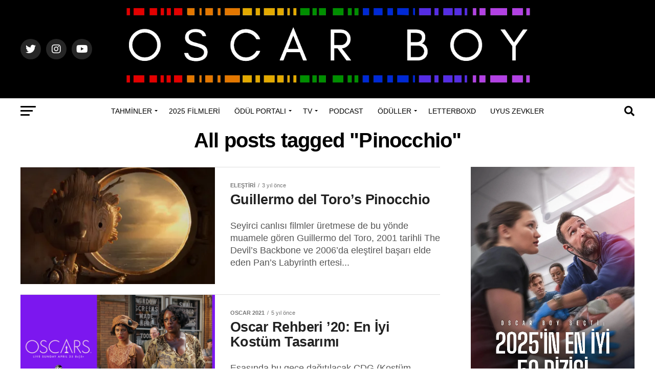

--- FILE ---
content_type: text/html; charset=UTF-8
request_url: https://www.oscarboy.com/tag/pinocchio/
body_size: 21048
content:
<!DOCTYPE html>
<html lang="tr">
<head>
<meta charset="UTF-8" >
<meta name="viewport" id="viewport" content="width=device-width, initial-scale=1.0, maximum-scale=5.0, minimum-scale=1.0, user-scalable=yes" />
<link rel="pingback" href="https://www.oscarboy.com/xmlrpc.php" />
<meta property="og:description" content="Ödül sezonunun vazgeçilmez adresi" />
<meta name='robots' content='index, follow, max-image-preview:large, max-snippet:-1, max-video-preview:-1' />
<!-- Jetpack Site Verification Tags -->
<meta name="google-site-verification" content="nr7k5tVEl0g-ioMmHq5ksoVgKaltqsRBWGeCJe1-q_U" />

	<!-- This site is optimized with the Yoast SEO plugin v26.8 - https://yoast.com/product/yoast-seo-wordpress/ -->
	<title>Pinocchio arşivleri - Oscar Boy</title>
	<link rel="canonical" href="https://www.oscarboy.com/tag/pinocchio/" />
	<meta property="og:locale" content="tr_TR" />
	<meta property="og:type" content="article" />
	<meta property="og:title" content="Pinocchio arşivleri - Oscar Boy" />
	<meta property="og:url" content="https://www.oscarboy.com/tag/pinocchio/" />
	<meta property="og:site_name" content="Oscar Boy" />
	<meta name="twitter:card" content="summary_large_image" />
	<meta name="twitter:site" content="@theoscarboy" />
	<script type="application/ld+json" class="yoast-schema-graph">{"@context":"https://schema.org","@graph":[{"@type":"CollectionPage","@id":"https://www.oscarboy.com/tag/pinocchio/","url":"https://www.oscarboy.com/tag/pinocchio/","name":"Pinocchio arşivleri - Oscar Boy","isPartOf":{"@id":"https://www.oscarboy.com/#website"},"primaryImageOfPage":{"@id":"https://www.oscarboy.com/tag/pinocchio/#primaryimage"},"image":{"@id":"https://www.oscarboy.com/tag/pinocchio/#primaryimage"},"thumbnailUrl":"https://i0.wp.com/www.oscarboy.com/wp-content/uploads/2022/12/Guillermo-del-Toros-Pinocchio-.jpg?fit=1200%2C800&ssl=1","breadcrumb":{"@id":"https://www.oscarboy.com/tag/pinocchio/#breadcrumb"},"inLanguage":"tr"},{"@type":"ImageObject","inLanguage":"tr","@id":"https://www.oscarboy.com/tag/pinocchio/#primaryimage","url":"https://i0.wp.com/www.oscarboy.com/wp-content/uploads/2022/12/Guillermo-del-Toros-Pinocchio-.jpg?fit=1200%2C800&ssl=1","contentUrl":"https://i0.wp.com/www.oscarboy.com/wp-content/uploads/2022/12/Guillermo-del-Toros-Pinocchio-.jpg?fit=1200%2C800&ssl=1","width":1200,"height":800,"caption":"Pinocchio"},{"@type":"BreadcrumbList","@id":"https://www.oscarboy.com/tag/pinocchio/#breadcrumb","itemListElement":[{"@type":"ListItem","position":1,"name":"Anasayfa","item":"https://www.oscarboy.com/"},{"@type":"ListItem","position":2,"name":"Pinocchio"}]},{"@type":"WebSite","@id":"https://www.oscarboy.com/#website","url":"https://www.oscarboy.com/","name":"Oscar Boy","description":"Ödül sezonunun vazgeçilmez adresi","publisher":{"@id":"https://www.oscarboy.com/#organization"},"potentialAction":[{"@type":"SearchAction","target":{"@type":"EntryPoint","urlTemplate":"https://www.oscarboy.com/?s={search_term_string}"},"query-input":{"@type":"PropertyValueSpecification","valueRequired":true,"valueName":"search_term_string"}}],"inLanguage":"tr"},{"@type":"Organization","@id":"https://www.oscarboy.com/#organization","name":"Oscar Boy","url":"https://www.oscarboy.com/","logo":{"@type":"ImageObject","inLanguage":"tr","@id":"https://www.oscarboy.com/#/schema/logo/image/","url":"https://i0.wp.com/www.oscarboy.com/wp-content/uploads/2022/11/cropped-IMG_2925.png?fit=512%2C512&ssl=1","contentUrl":"https://i0.wp.com/www.oscarboy.com/wp-content/uploads/2022/11/cropped-IMG_2925.png?fit=512%2C512&ssl=1","width":512,"height":512,"caption":"Oscar Boy"},"image":{"@id":"https://www.oscarboy.com/#/schema/logo/image/"},"sameAs":["https://x.com/theoscarboy","https://www.instagram.com/the.oscar.boy/"]}]}</script>
	<!-- / Yoast SEO plugin. -->


<link rel='dns-prefetch' href='//www.googletagmanager.com' />
<link rel='dns-prefetch' href='//stats.wp.com' />
<link rel='dns-prefetch' href='//ajax.googleapis.com' />
<link rel='dns-prefetch' href='//fonts.googleapis.com' />
<link rel='dns-prefetch' href='//v0.wordpress.com' />
<link rel='dns-prefetch' href='//widgets.wp.com' />
<link rel='dns-prefetch' href='//s0.wp.com' />
<link rel='dns-prefetch' href='//0.gravatar.com' />
<link rel='dns-prefetch' href='//1.gravatar.com' />
<link rel='dns-prefetch' href='//2.gravatar.com' />
<link rel='dns-prefetch' href='//jetpack.wordpress.com' />
<link rel='dns-prefetch' href='//public-api.wordpress.com' />
<link rel='preconnect' href='//i0.wp.com' />
<style id='wp-img-auto-sizes-contain-inline-css' type='text/css'>
img:is([sizes=auto i],[sizes^="auto," i]){contain-intrinsic-size:3000px 1500px}
/*# sourceURL=wp-img-auto-sizes-contain-inline-css */
</style>
<style id='wp-emoji-styles-inline-css' type='text/css'>

	img.wp-smiley, img.emoji {
		display: inline !important;
		border: none !important;
		box-shadow: none !important;
		height: 1em !important;
		width: 1em !important;
		margin: 0 0.07em !important;
		vertical-align: -0.1em !important;
		background: none !important;
		padding: 0 !important;
	}
/*# sourceURL=wp-emoji-styles-inline-css */
</style>
<style id='wp-block-library-inline-css' type='text/css'>
:root{--wp-block-synced-color:#7a00df;--wp-block-synced-color--rgb:122,0,223;--wp-bound-block-color:var(--wp-block-synced-color);--wp-editor-canvas-background:#ddd;--wp-admin-theme-color:#007cba;--wp-admin-theme-color--rgb:0,124,186;--wp-admin-theme-color-darker-10:#006ba1;--wp-admin-theme-color-darker-10--rgb:0,107,160.5;--wp-admin-theme-color-darker-20:#005a87;--wp-admin-theme-color-darker-20--rgb:0,90,135;--wp-admin-border-width-focus:2px}@media (min-resolution:192dpi){:root{--wp-admin-border-width-focus:1.5px}}.wp-element-button{cursor:pointer}:root .has-very-light-gray-background-color{background-color:#eee}:root .has-very-dark-gray-background-color{background-color:#313131}:root .has-very-light-gray-color{color:#eee}:root .has-very-dark-gray-color{color:#313131}:root .has-vivid-green-cyan-to-vivid-cyan-blue-gradient-background{background:linear-gradient(135deg,#00d084,#0693e3)}:root .has-purple-crush-gradient-background{background:linear-gradient(135deg,#34e2e4,#4721fb 50%,#ab1dfe)}:root .has-hazy-dawn-gradient-background{background:linear-gradient(135deg,#faaca8,#dad0ec)}:root .has-subdued-olive-gradient-background{background:linear-gradient(135deg,#fafae1,#67a671)}:root .has-atomic-cream-gradient-background{background:linear-gradient(135deg,#fdd79a,#004a59)}:root .has-nightshade-gradient-background{background:linear-gradient(135deg,#330968,#31cdcf)}:root .has-midnight-gradient-background{background:linear-gradient(135deg,#020381,#2874fc)}:root{--wp--preset--font-size--normal:16px;--wp--preset--font-size--huge:42px}.has-regular-font-size{font-size:1em}.has-larger-font-size{font-size:2.625em}.has-normal-font-size{font-size:var(--wp--preset--font-size--normal)}.has-huge-font-size{font-size:var(--wp--preset--font-size--huge)}.has-text-align-center{text-align:center}.has-text-align-left{text-align:left}.has-text-align-right{text-align:right}.has-fit-text{white-space:nowrap!important}#end-resizable-editor-section{display:none}.aligncenter{clear:both}.items-justified-left{justify-content:flex-start}.items-justified-center{justify-content:center}.items-justified-right{justify-content:flex-end}.items-justified-space-between{justify-content:space-between}.screen-reader-text{border:0;clip-path:inset(50%);height:1px;margin:-1px;overflow:hidden;padding:0;position:absolute;width:1px;word-wrap:normal!important}.screen-reader-text:focus{background-color:#ddd;clip-path:none;color:#444;display:block;font-size:1em;height:auto;left:5px;line-height:normal;padding:15px 23px 14px;text-decoration:none;top:5px;width:auto;z-index:100000}html :where(.has-border-color){border-style:solid}html :where([style*=border-top-color]){border-top-style:solid}html :where([style*=border-right-color]){border-right-style:solid}html :where([style*=border-bottom-color]){border-bottom-style:solid}html :where([style*=border-left-color]){border-left-style:solid}html :where([style*=border-width]){border-style:solid}html :where([style*=border-top-width]){border-top-style:solid}html :where([style*=border-right-width]){border-right-style:solid}html :where([style*=border-bottom-width]){border-bottom-style:solid}html :where([style*=border-left-width]){border-left-style:solid}html :where(img[class*=wp-image-]){height:auto;max-width:100%}:where(figure){margin:0 0 1em}html :where(.is-position-sticky){--wp-admin--admin-bar--position-offset:var(--wp-admin--admin-bar--height,0px)}@media screen and (max-width:600px){html :where(.is-position-sticky){--wp-admin--admin-bar--position-offset:0px}}

/*# sourceURL=wp-block-library-inline-css */
</style><style id='global-styles-inline-css' type='text/css'>
:root{--wp--preset--aspect-ratio--square: 1;--wp--preset--aspect-ratio--4-3: 4/3;--wp--preset--aspect-ratio--3-4: 3/4;--wp--preset--aspect-ratio--3-2: 3/2;--wp--preset--aspect-ratio--2-3: 2/3;--wp--preset--aspect-ratio--16-9: 16/9;--wp--preset--aspect-ratio--9-16: 9/16;--wp--preset--color--black: #000000;--wp--preset--color--cyan-bluish-gray: #abb8c3;--wp--preset--color--white: #ffffff;--wp--preset--color--pale-pink: #f78da7;--wp--preset--color--vivid-red: #cf2e2e;--wp--preset--color--luminous-vivid-orange: #ff6900;--wp--preset--color--luminous-vivid-amber: #fcb900;--wp--preset--color--light-green-cyan: #7bdcb5;--wp--preset--color--vivid-green-cyan: #00d084;--wp--preset--color--pale-cyan-blue: #8ed1fc;--wp--preset--color--vivid-cyan-blue: #0693e3;--wp--preset--color--vivid-purple: #9b51e0;--wp--preset--gradient--vivid-cyan-blue-to-vivid-purple: linear-gradient(135deg,rgb(6,147,227) 0%,rgb(155,81,224) 100%);--wp--preset--gradient--light-green-cyan-to-vivid-green-cyan: linear-gradient(135deg,rgb(122,220,180) 0%,rgb(0,208,130) 100%);--wp--preset--gradient--luminous-vivid-amber-to-luminous-vivid-orange: linear-gradient(135deg,rgb(252,185,0) 0%,rgb(255,105,0) 100%);--wp--preset--gradient--luminous-vivid-orange-to-vivid-red: linear-gradient(135deg,rgb(255,105,0) 0%,rgb(207,46,46) 100%);--wp--preset--gradient--very-light-gray-to-cyan-bluish-gray: linear-gradient(135deg,rgb(238,238,238) 0%,rgb(169,184,195) 100%);--wp--preset--gradient--cool-to-warm-spectrum: linear-gradient(135deg,rgb(74,234,220) 0%,rgb(151,120,209) 20%,rgb(207,42,186) 40%,rgb(238,44,130) 60%,rgb(251,105,98) 80%,rgb(254,248,76) 100%);--wp--preset--gradient--blush-light-purple: linear-gradient(135deg,rgb(255,206,236) 0%,rgb(152,150,240) 100%);--wp--preset--gradient--blush-bordeaux: linear-gradient(135deg,rgb(254,205,165) 0%,rgb(254,45,45) 50%,rgb(107,0,62) 100%);--wp--preset--gradient--luminous-dusk: linear-gradient(135deg,rgb(255,203,112) 0%,rgb(199,81,192) 50%,rgb(65,88,208) 100%);--wp--preset--gradient--pale-ocean: linear-gradient(135deg,rgb(255,245,203) 0%,rgb(182,227,212) 50%,rgb(51,167,181) 100%);--wp--preset--gradient--electric-grass: linear-gradient(135deg,rgb(202,248,128) 0%,rgb(113,206,126) 100%);--wp--preset--gradient--midnight: linear-gradient(135deg,rgb(2,3,129) 0%,rgb(40,116,252) 100%);--wp--preset--font-size--small: 13px;--wp--preset--font-size--medium: 20px;--wp--preset--font-size--large: 36px;--wp--preset--font-size--x-large: 42px;--wp--preset--spacing--20: 0.44rem;--wp--preset--spacing--30: 0.67rem;--wp--preset--spacing--40: 1rem;--wp--preset--spacing--50: 1.5rem;--wp--preset--spacing--60: 2.25rem;--wp--preset--spacing--70: 3.38rem;--wp--preset--spacing--80: 5.06rem;--wp--preset--shadow--natural: 6px 6px 9px rgba(0, 0, 0, 0.2);--wp--preset--shadow--deep: 12px 12px 50px rgba(0, 0, 0, 0.4);--wp--preset--shadow--sharp: 6px 6px 0px rgba(0, 0, 0, 0.2);--wp--preset--shadow--outlined: 6px 6px 0px -3px rgb(255, 255, 255), 6px 6px rgb(0, 0, 0);--wp--preset--shadow--crisp: 6px 6px 0px rgb(0, 0, 0);}:where(.is-layout-flex){gap: 0.5em;}:where(.is-layout-grid){gap: 0.5em;}body .is-layout-flex{display: flex;}.is-layout-flex{flex-wrap: wrap;align-items: center;}.is-layout-flex > :is(*, div){margin: 0;}body .is-layout-grid{display: grid;}.is-layout-grid > :is(*, div){margin: 0;}:where(.wp-block-columns.is-layout-flex){gap: 2em;}:where(.wp-block-columns.is-layout-grid){gap: 2em;}:where(.wp-block-post-template.is-layout-flex){gap: 1.25em;}:where(.wp-block-post-template.is-layout-grid){gap: 1.25em;}.has-black-color{color: var(--wp--preset--color--black) !important;}.has-cyan-bluish-gray-color{color: var(--wp--preset--color--cyan-bluish-gray) !important;}.has-white-color{color: var(--wp--preset--color--white) !important;}.has-pale-pink-color{color: var(--wp--preset--color--pale-pink) !important;}.has-vivid-red-color{color: var(--wp--preset--color--vivid-red) !important;}.has-luminous-vivid-orange-color{color: var(--wp--preset--color--luminous-vivid-orange) !important;}.has-luminous-vivid-amber-color{color: var(--wp--preset--color--luminous-vivid-amber) !important;}.has-light-green-cyan-color{color: var(--wp--preset--color--light-green-cyan) !important;}.has-vivid-green-cyan-color{color: var(--wp--preset--color--vivid-green-cyan) !important;}.has-pale-cyan-blue-color{color: var(--wp--preset--color--pale-cyan-blue) !important;}.has-vivid-cyan-blue-color{color: var(--wp--preset--color--vivid-cyan-blue) !important;}.has-vivid-purple-color{color: var(--wp--preset--color--vivid-purple) !important;}.has-black-background-color{background-color: var(--wp--preset--color--black) !important;}.has-cyan-bluish-gray-background-color{background-color: var(--wp--preset--color--cyan-bluish-gray) !important;}.has-white-background-color{background-color: var(--wp--preset--color--white) !important;}.has-pale-pink-background-color{background-color: var(--wp--preset--color--pale-pink) !important;}.has-vivid-red-background-color{background-color: var(--wp--preset--color--vivid-red) !important;}.has-luminous-vivid-orange-background-color{background-color: var(--wp--preset--color--luminous-vivid-orange) !important;}.has-luminous-vivid-amber-background-color{background-color: var(--wp--preset--color--luminous-vivid-amber) !important;}.has-light-green-cyan-background-color{background-color: var(--wp--preset--color--light-green-cyan) !important;}.has-vivid-green-cyan-background-color{background-color: var(--wp--preset--color--vivid-green-cyan) !important;}.has-pale-cyan-blue-background-color{background-color: var(--wp--preset--color--pale-cyan-blue) !important;}.has-vivid-cyan-blue-background-color{background-color: var(--wp--preset--color--vivid-cyan-blue) !important;}.has-vivid-purple-background-color{background-color: var(--wp--preset--color--vivid-purple) !important;}.has-black-border-color{border-color: var(--wp--preset--color--black) !important;}.has-cyan-bluish-gray-border-color{border-color: var(--wp--preset--color--cyan-bluish-gray) !important;}.has-white-border-color{border-color: var(--wp--preset--color--white) !important;}.has-pale-pink-border-color{border-color: var(--wp--preset--color--pale-pink) !important;}.has-vivid-red-border-color{border-color: var(--wp--preset--color--vivid-red) !important;}.has-luminous-vivid-orange-border-color{border-color: var(--wp--preset--color--luminous-vivid-orange) !important;}.has-luminous-vivid-amber-border-color{border-color: var(--wp--preset--color--luminous-vivid-amber) !important;}.has-light-green-cyan-border-color{border-color: var(--wp--preset--color--light-green-cyan) !important;}.has-vivid-green-cyan-border-color{border-color: var(--wp--preset--color--vivid-green-cyan) !important;}.has-pale-cyan-blue-border-color{border-color: var(--wp--preset--color--pale-cyan-blue) !important;}.has-vivid-cyan-blue-border-color{border-color: var(--wp--preset--color--vivid-cyan-blue) !important;}.has-vivid-purple-border-color{border-color: var(--wp--preset--color--vivid-purple) !important;}.has-vivid-cyan-blue-to-vivid-purple-gradient-background{background: var(--wp--preset--gradient--vivid-cyan-blue-to-vivid-purple) !important;}.has-light-green-cyan-to-vivid-green-cyan-gradient-background{background: var(--wp--preset--gradient--light-green-cyan-to-vivid-green-cyan) !important;}.has-luminous-vivid-amber-to-luminous-vivid-orange-gradient-background{background: var(--wp--preset--gradient--luminous-vivid-amber-to-luminous-vivid-orange) !important;}.has-luminous-vivid-orange-to-vivid-red-gradient-background{background: var(--wp--preset--gradient--luminous-vivid-orange-to-vivid-red) !important;}.has-very-light-gray-to-cyan-bluish-gray-gradient-background{background: var(--wp--preset--gradient--very-light-gray-to-cyan-bluish-gray) !important;}.has-cool-to-warm-spectrum-gradient-background{background: var(--wp--preset--gradient--cool-to-warm-spectrum) !important;}.has-blush-light-purple-gradient-background{background: var(--wp--preset--gradient--blush-light-purple) !important;}.has-blush-bordeaux-gradient-background{background: var(--wp--preset--gradient--blush-bordeaux) !important;}.has-luminous-dusk-gradient-background{background: var(--wp--preset--gradient--luminous-dusk) !important;}.has-pale-ocean-gradient-background{background: var(--wp--preset--gradient--pale-ocean) !important;}.has-electric-grass-gradient-background{background: var(--wp--preset--gradient--electric-grass) !important;}.has-midnight-gradient-background{background: var(--wp--preset--gradient--midnight) !important;}.has-small-font-size{font-size: var(--wp--preset--font-size--small) !important;}.has-medium-font-size{font-size: var(--wp--preset--font-size--medium) !important;}.has-large-font-size{font-size: var(--wp--preset--font-size--large) !important;}.has-x-large-font-size{font-size: var(--wp--preset--font-size--x-large) !important;}
/*# sourceURL=global-styles-inline-css */
</style>

<style id='classic-theme-styles-inline-css' type='text/css'>
/*! This file is auto-generated */
.wp-block-button__link{color:#fff;background-color:#32373c;border-radius:9999px;box-shadow:none;text-decoration:none;padding:calc(.667em + 2px) calc(1.333em + 2px);font-size:1.125em}.wp-block-file__button{background:#32373c;color:#fff;text-decoration:none}
/*# sourceURL=/wp-includes/css/classic-themes.min.css */
</style>
<link rel='stylesheet' id='ql-jquery-ui-css' href='//ajax.googleapis.com/ajax/libs/jqueryui/1.12.1/themes/smoothness/jquery-ui.css?ver=6.9' type='text/css' media='all' />
<link rel='stylesheet' id='mvp-custom-style-css' href='https://www.oscarboy.com/wp-content/themes/zox-news/style.css?ver=6.9' type='text/css' media='all' />
<style id='mvp-custom-style-inline-css' type='text/css'>


#mvp-wallpaper {
	background: url() no-repeat 50% 0;
	}

#mvp-foot-copy a {
	color: #7100e2;
	}

#mvp-content-main p a,
#mvp-content-main ul a,
#mvp-content-main ol a,
.mvp-post-add-main p a,
.mvp-post-add-main ul a,
.mvp-post-add-main ol a {
	box-shadow: inset 0 -4px 0 #7100e2;
	}

#mvp-content-main p a:hover,
#mvp-content-main ul a:hover,
#mvp-content-main ol a:hover,
.mvp-post-add-main p a:hover,
.mvp-post-add-main ul a:hover,
.mvp-post-add-main ol a:hover {
	background: #7100e2;
	}

a,
a:visited,
.post-info-name a,
.woocommerce .woocommerce-breadcrumb a {
	color: #0769bf;
	}

#mvp-side-wrap a:hover {
	color: #0769bf;
	}

.mvp-fly-top:hover,
.mvp-vid-box-wrap,
ul.mvp-soc-mob-list li.mvp-soc-mob-com {
	background: #0be6af;
	}

nav.mvp-fly-nav-menu ul li.menu-item-has-children:after,
.mvp-feat1-left-wrap span.mvp-cd-cat,
.mvp-widget-feat1-top-story span.mvp-cd-cat,
.mvp-widget-feat2-left-cont span.mvp-cd-cat,
.mvp-widget-dark-feat span.mvp-cd-cat,
.mvp-widget-dark-sub span.mvp-cd-cat,
.mvp-vid-wide-text span.mvp-cd-cat,
.mvp-feat2-top-text span.mvp-cd-cat,
.mvp-feat3-main-story span.mvp-cd-cat,
.mvp-feat3-sub-text span.mvp-cd-cat,
.mvp-feat4-main-text span.mvp-cd-cat,
.woocommerce-message:before,
.woocommerce-info:before,
.woocommerce-message:before {
	color: #0be6af;
	}

#searchform input,
.mvp-authors-name {
	border-bottom: 1px solid #0be6af;
	}

.mvp-fly-top:hover {
	border-top: 1px solid #0be6af;
	border-left: 1px solid #0be6af;
	border-bottom: 1px solid #0be6af;
	}

.woocommerce .widget_price_filter .ui-slider .ui-slider-handle,
.woocommerce #respond input#submit.alt,
.woocommerce a.button.alt,
.woocommerce button.button.alt,
.woocommerce input.button.alt,
.woocommerce #respond input#submit.alt:hover,
.woocommerce a.button.alt:hover,
.woocommerce button.button.alt:hover,
.woocommerce input.button.alt:hover {
	background-color: #0be6af;
	}

.woocommerce-error,
.woocommerce-info,
.woocommerce-message {
	border-top-color: #0be6af;
	}

ul.mvp-feat1-list-buts li.active span.mvp-feat1-list-but,
span.mvp-widget-home-title,
span.mvp-post-cat,
span.mvp-feat1-pop-head {
	background: #f20044;
	}

.woocommerce span.onsale {
	background-color: #f20044;
	}

.mvp-widget-feat2-side-more-but,
.woocommerce .star-rating span:before,
span.mvp-prev-next-label,
.mvp-cat-date-wrap .sticky {
	color: #f20044 !important;
	}

#mvp-main-nav-top,
#mvp-fly-wrap,
.mvp-soc-mob-right,
#mvp-main-nav-small-cont {
	background: #000000;
	}

#mvp-main-nav-small .mvp-fly-but-wrap span,
#mvp-main-nav-small .mvp-search-but-wrap span,
.mvp-nav-top-left .mvp-fly-but-wrap span,
#mvp-fly-wrap .mvp-fly-but-wrap span {
	background: #555555;
	}

.mvp-nav-top-right .mvp-nav-search-but,
span.mvp-fly-soc-head,
.mvp-soc-mob-right i,
#mvp-main-nav-small span.mvp-nav-search-but,
#mvp-main-nav-small .mvp-nav-menu ul li a  {
	color: #555555;
	}

#mvp-main-nav-small .mvp-nav-menu ul li.menu-item-has-children a:after {
	border-color: #555555 transparent transparent transparent;
	}

#mvp-nav-top-wrap span.mvp-nav-search-but:hover,
#mvp-main-nav-small span.mvp-nav-search-but:hover {
	color: #0be6af;
	}

#mvp-nav-top-wrap .mvp-fly-but-wrap:hover span,
#mvp-main-nav-small .mvp-fly-but-wrap:hover span,
span.mvp-woo-cart-num:hover {
	background: #0be6af;
	}

#mvp-main-nav-bot-cont {
	background: #ffffff;
	}

#mvp-nav-bot-wrap .mvp-fly-but-wrap span,
#mvp-nav-bot-wrap .mvp-search-but-wrap span {
	background: #000000;
	}

#mvp-nav-bot-wrap span.mvp-nav-search-but,
#mvp-nav-bot-wrap .mvp-nav-menu ul li a {
	color: #000000;
	}

#mvp-nav-bot-wrap .mvp-nav-menu ul li.menu-item-has-children a:after {
	border-color: #000000 transparent transparent transparent;
	}

.mvp-nav-menu ul li:hover a {
	border-bottom: 5px solid #0be6af;
	}

#mvp-nav-bot-wrap .mvp-fly-but-wrap:hover span {
	background: #0be6af;
	}

#mvp-nav-bot-wrap span.mvp-nav-search-but:hover {
	color: #0be6af;
	}

body,
.mvp-feat1-feat-text p,
.mvp-feat2-top-text p,
.mvp-feat3-main-text p,
.mvp-feat3-sub-text p,
#searchform input,
.mvp-author-info-text,
span.mvp-post-excerpt,
.mvp-nav-menu ul li ul.sub-menu li a,
nav.mvp-fly-nav-menu ul li a,
.mvp-ad-label,
span.mvp-feat-caption,
.mvp-post-tags a,
.mvp-post-tags a:visited,
span.mvp-author-box-name a,
#mvp-author-box-text p,
.mvp-post-gallery-text p,
ul.mvp-soc-mob-list li span,
#comments,
h3#reply-title,
h2.comments,
#mvp-foot-copy p,
span.mvp-fly-soc-head,
.mvp-post-tags-header,
span.mvp-prev-next-label,
span.mvp-post-add-link-but,
#mvp-comments-button a,
#mvp-comments-button span.mvp-comment-but-text,
.woocommerce ul.product_list_widget span.product-title,
.woocommerce ul.product_list_widget li a,
.woocommerce #reviews #comments ol.commentlist li .comment-text p.meta,
.woocommerce div.product p.price,
.woocommerce div.product p.price ins,
.woocommerce div.product p.price del,
.woocommerce ul.products li.product .price del,
.woocommerce ul.products li.product .price ins,
.woocommerce ul.products li.product .price,
.woocommerce #respond input#submit,
.woocommerce a.button,
.woocommerce button.button,
.woocommerce input.button,
.woocommerce .widget_price_filter .price_slider_amount .button,
.woocommerce span.onsale,
.woocommerce-review-link,
#woo-content p.woocommerce-result-count,
.woocommerce div.product .woocommerce-tabs ul.tabs li a,
a.mvp-inf-more-but,
span.mvp-cont-read-but,
span.mvp-cd-cat,
span.mvp-cd-date,
.mvp-feat4-main-text p,
span.mvp-woo-cart-num,
span.mvp-widget-home-title2,
.wp-caption,
#mvp-content-main p.wp-caption-text,
.gallery-caption,
.mvp-post-add-main p.wp-caption-text,
#bbpress-forums,
#bbpress-forums p,
.protected-post-form input,
#mvp-feat6-text p {
	font-family: 'Futura', sans-serif;
	font-display: swap;
	}

.mvp-blog-story-text p,
span.mvp-author-page-desc,
#mvp-404 p,
.mvp-widget-feat1-bot-text p,
.mvp-widget-feat2-left-text p,
.mvp-flex-story-text p,
.mvp-search-text p,
#mvp-content-main p,
.mvp-post-add-main p,
#mvp-content-main ul li,
#mvp-content-main ol li,
.rwp-summary,
.rwp-u-review__comment,
.mvp-feat5-mid-main-text p,
.mvp-feat5-small-main-text p,
#mvp-content-main .wp-block-button__link,
.wp-block-audio figcaption,
.wp-block-video figcaption,
.wp-block-embed figcaption,
.wp-block-verse pre,
pre.wp-block-verse {
	font-family: 'Open Sans', sans-serif;
	font-display: swap;
	}

.mvp-nav-menu ul li a,
#mvp-foot-menu ul li a {
	font-family: 'Futura', sans-serif;
	font-display: swap;
	}


.mvp-feat1-sub-text h2,
.mvp-feat1-pop-text h2,
.mvp-feat1-list-text h2,
.mvp-widget-feat1-top-text h2,
.mvp-widget-feat1-bot-text h2,
.mvp-widget-dark-feat-text h2,
.mvp-widget-dark-sub-text h2,
.mvp-widget-feat2-left-text h2,
.mvp-widget-feat2-right-text h2,
.mvp-blog-story-text h2,
.mvp-flex-story-text h2,
.mvp-vid-wide-more-text p,
.mvp-prev-next-text p,
.mvp-related-text,
.mvp-post-more-text p,
h2.mvp-authors-latest a,
.mvp-feat2-bot-text h2,
.mvp-feat3-sub-text h2,
.mvp-feat3-main-text h2,
.mvp-feat4-main-text h2,
.mvp-feat5-text h2,
.mvp-feat5-mid-main-text h2,
.mvp-feat5-small-main-text h2,
.mvp-feat5-mid-sub-text h2,
#mvp-feat6-text h2,
.alp-related-posts-wrapper .alp-related-post .post-title {
	font-family: 'Futura', sans-serif;
	font-display: swap;
	}

.mvp-feat2-top-text h2,
.mvp-feat1-feat-text h2,
h1.mvp-post-title,
h1.mvp-post-title-wide,
.mvp-drop-nav-title h4,
#mvp-content-main blockquote p,
.mvp-post-add-main blockquote p,
#mvp-content-main p.has-large-font-size,
#mvp-404 h1,
#woo-content h1.page-title,
.woocommerce div.product .product_title,
.woocommerce ul.products li.product h3,
.alp-related-posts .current .post-title {
	font-family: 'Futura', sans-serif;
	font-display: swap;
	}

span.mvp-feat1-pop-head,
.mvp-feat1-pop-text:before,
span.mvp-feat1-list-but,
span.mvp-widget-home-title,
.mvp-widget-feat2-side-more,
span.mvp-post-cat,
span.mvp-page-head,
h1.mvp-author-top-head,
.mvp-authors-name,
#mvp-content-main h1,
#mvp-content-main h2,
#mvp-content-main h3,
#mvp-content-main h4,
#mvp-content-main h5,
#mvp-content-main h6,
.woocommerce .related h2,
.woocommerce div.product .woocommerce-tabs .panel h2,
.woocommerce div.product .product_title,
.mvp-feat5-side-list .mvp-feat1-list-img:after {
	font-family: 'Futura', sans-serif;
	font-display: swap;
	}

	

	.mvp-vid-box-wrap,
	.mvp-feat1-left-wrap span.mvp-cd-cat,
	.mvp-widget-feat1-top-story span.mvp-cd-cat,
	.mvp-widget-feat2-left-cont span.mvp-cd-cat,
	.mvp-widget-dark-feat span.mvp-cd-cat,
	.mvp-widget-dark-sub span.mvp-cd-cat,
	.mvp-vid-wide-text span.mvp-cd-cat,
	.mvp-feat2-top-text span.mvp-cd-cat,
	.mvp-feat3-main-story span.mvp-cd-cat {
		color: #fff;
		}
		

	.mvp-nav-links {
		display: none;
		}
		

	@media screen and (max-width: 479px) {
		.single #mvp-content-body-top {
			max-height: 400px;
			}
		.single .mvp-cont-read-but-wrap {
			display: inline;
			}
		}
		

	.alp-advert {
		display: none;
	}
	.alp-related-posts-wrapper .alp-related-posts .current {
		margin: 0 0 10px;
	}
		
/*# sourceURL=mvp-custom-style-inline-css */
</style>
<link rel='stylesheet' id='mvp-reset-css' href='https://www.oscarboy.com/wp-content/themes/zox-news/css/reset.css?ver=6.9' type='text/css' media='all' />
<link rel='stylesheet' id='fontawesome-css' href='https://www.oscarboy.com/wp-content/themes/zox-news/font-awesome/css/all.css?ver=6.9' type='text/css' media='all' />
<link crossorigin="anonymous" rel='stylesheet' id='mvp-fonts-css' href='//fonts.googleapis.com/css?family=Roboto%3A300%2C400%2C700%2C900%7COswald%3A400%2C700%7CAdvent+Pro%3A700%7COpen+Sans%3A700%7CAnton%3A400Futura%3A100%2C200%2C300%2C400%2C500%2C600%2C700%2C800%2C900%7CFutura%3A100%2C200%2C300%2C400%2C500%2C600%2C700%2C800%2C900%7CFutura%3A100%2C200%2C300%2C400%2C500%2C600%2C700%2C800%2C900%7CFutura%3A100%2C200%2C300%2C400%2C500%2C600%2C700%2C800%2C900%7COpen+Sans%3A100%2C200%2C300%2C400%2C500%2C600%2C700%2C800%2C900%7CFutura%3A100%2C200%2C300%2C400%2C500%2C600%2C700%2C800%2C900%26subset%3Dlatin%2Clatin-ext%2Ccyrillic%2Ccyrillic-ext%2Cgreek-ext%2Cgreek%2Cvietnamese%26display%3Dswap' type='text/css' media='all' />
<link rel='stylesheet' id='mvp-media-queries-css' href='https://www.oscarboy.com/wp-content/themes/zox-news/css/media-queries.css?ver=6.9' type='text/css' media='all' />
<link rel='stylesheet' id='jetpack_likes-css' href='https://www.oscarboy.com/wp-content/plugins/jetpack/modules/likes/style.css?ver=15.4' type='text/css' media='all' />
<link rel='stylesheet' id='tablepress-default-css' href='https://www.oscarboy.com/wp-content/plugins/tablepress/css/build/default.css?ver=3.2.6' type='text/css' media='all' />
<script type="13b42358a85d70565afe161a-text/javascript" src="https://www.oscarboy.com/wp-includes/js/jquery/jquery.min.js?ver=3.7.1" id="jquery-core-js"></script>
<script type="13b42358a85d70565afe161a-text/javascript" src="https://www.oscarboy.com/wp-includes/js/jquery/jquery-migrate.min.js?ver=3.4.1" id="jquery-migrate-js"></script>

<!-- Site Kit tarafından eklenen Google etiketi (gtag.js) snippet&#039;i -->
<!-- Google Analytics snippet added by Site Kit -->
<script type="13b42358a85d70565afe161a-text/javascript" src="https://www.googletagmanager.com/gtag/js?id=G-01B3RMKPRX" id="google_gtagjs-js" async></script>
<script type="13b42358a85d70565afe161a-text/javascript" id="google_gtagjs-js-after">
/* <![CDATA[ */
window.dataLayer = window.dataLayer || [];function gtag(){dataLayer.push(arguments);}
gtag("set","linker",{"domains":["www.oscarboy.com"]});
gtag("js", new Date());
gtag("set", "developer_id.dZTNiMT", true);
gtag("config", "G-01B3RMKPRX");
//# sourceURL=google_gtagjs-js-after
/* ]]> */
</script>
<link rel="https://api.w.org/" href="https://www.oscarboy.com/wp-json/" /><link rel="alternate" title="JSON" type="application/json" href="https://www.oscarboy.com/wp-json/wp/v2/tags/14379" /><meta name="generator" content="Site Kit by Google 1.170.0" />	<style>img#wpstats{display:none}</style>
		<!-- Bu URL için kullanılabilir bir amphtml sürümü yok. --><link rel="icon" href="https://i0.wp.com/www.oscarboy.com/wp-content/uploads/2022/11/cropped-IMG_2925.png?fit=32%2C32&#038;ssl=1" sizes="32x32" />
<link rel="icon" href="https://i0.wp.com/www.oscarboy.com/wp-content/uploads/2022/11/cropped-IMG_2925.png?fit=192%2C192&#038;ssl=1" sizes="192x192" />
<link rel="apple-touch-icon" href="https://i0.wp.com/www.oscarboy.com/wp-content/uploads/2022/11/cropped-IMG_2925.png?fit=180%2C180&#038;ssl=1" />
<meta name="msapplication-TileImage" content="https://i0.wp.com/www.oscarboy.com/wp-content/uploads/2022/11/cropped-IMG_2925.png?fit=270%2C270&#038;ssl=1" />
		<style type="text/css" id="wp-custom-css">
			table {
    width: 100% !important;
    table-layout: fixed;
}

td {
    width: 20% !important;
}

img {
    max-width: 100% !important;
    height: auto !important;
    display: block;
    margin: 0 auto;
}

table {
    margin-bottom: 20px;
}

td {
    padding: 10px;
}

h3, h2 {
    text-align: left;
    margin-bottom: 15px;
}		</style>
		<link rel='stylesheet' id='jetpack-swiper-library-css' href='https://www.oscarboy.com/wp-content/plugins/jetpack/_inc/blocks/swiper.css?ver=15.4' type='text/css' media='all' />
<link rel='stylesheet' id='jetpack-carousel-css' href='https://www.oscarboy.com/wp-content/plugins/jetpack/modules/carousel/jetpack-carousel.css?ver=15.4' type='text/css' media='all' />
</head>
<body class="archive tag tag-pinocchio tag-14379 wp-embed-responsive wp-theme-zox-news">
	<div id="mvp-fly-wrap">
	<div id="mvp-fly-menu-top" class="left relative">
		<div class="mvp-fly-top-out left relative">
			<div class="mvp-fly-top-in">
				<div id="mvp-fly-logo" class="left relative">
											<a href="https://www.oscarboy.com/"><img src="https://www.oscarboy.com/wp-content/uploads/2024/04/cropped-header-1080.png" alt="Oscar Boy" data-rjs="2" /></a>
									</div><!--mvp-fly-logo-->
			</div><!--mvp-fly-top-in-->
			<div class="mvp-fly-but-wrap mvp-fly-but-menu mvp-fly-but-click">
				<span></span>
				<span></span>
				<span></span>
				<span></span>
			</div><!--mvp-fly-but-wrap-->
		</div><!--mvp-fly-top-out-->
	</div><!--mvp-fly-menu-top-->
	<div id="mvp-fly-menu-wrap">
		<nav class="mvp-fly-nav-menu left relative">
			<div class="menu-category-menu-container"><ul id="menu-category-menu" class="menu"><li id="menu-item-106174" class="menu-item menu-item-type-post_type menu-item-object-page menu-item-106174"><a href="https://www.oscarboy.com/tahminler/">Oscar Tahminleri</a></li>
<li id="menu-item-120404" class="menu-item menu-item-type-post_type menu-item-object-page menu-item-120404"><a href="https://www.oscarboy.com/odulcetveli/2025-26-odul-cetveli/">Ödül Portalı</a></li>
<li id="menu-item-114098" class="menu-item menu-item-type-post_type menu-item-object-page menu-item-114098"><a href="https://www.oscarboy.com/2025-filmleri/">2025 Filmleri</a></li>
<li id="menu-item-106230" class="menu-item menu-item-type-custom menu-item-object-custom menu-item-106230"><a href="https://www.oscarboy.com/tv/">TV</a></li>
<li id="menu-item-45519" class="menu-item menu-item-type-taxonomy menu-item-object-category menu-item-45519"><a href="https://www.oscarboy.com/category/opodcast/">Podcast</a></li>
<li id="menu-item-111290" class="menu-item menu-item-type-custom menu-item-object-custom menu-item-111290"><a href="https://letterboxd.com/umurtas/">Letterboxd</a></li>
<li id="menu-item-34625" class="menu-item menu-item-type-taxonomy menu-item-object-category menu-item-34625"><a href="https://www.oscarboy.com/category/haber/">Haber</a></li>
<li id="menu-item-78979" class="menu-item menu-item-type-taxonomy menu-item-object-category menu-item-78979"><a href="https://www.oscarboy.com/category/oscar-boy-special/liste/">Listeler</a></li>
<li id="menu-item-120407" class="menu-item menu-item-type-taxonomy menu-item-object-category menu-item-120407"><a href="https://www.oscarboy.com/category/kuir/">Kuir</a></li>
<li id="menu-item-116251" class="menu-item menu-item-type-taxonomy menu-item-object-category menu-item-116251"><a href="https://www.oscarboy.com/category/oscar-boy-special/altin-rapor/">Altın Rapor</a></li>
<li id="menu-item-120406" class="menu-item menu-item-type-taxonomy menu-item-object-category menu-item-120406"><a href="https://www.oscarboy.com/category/tv/but-persembe/">But Perşembe</a></li>
<li id="menu-item-107934" class="menu-item menu-item-type-post_type menu-item-object-page menu-item-107934"><a href="https://www.oscarboy.com/uyus-zevkler/">Uyus Zevkler</a></li>
<li id="menu-item-47988" class="menu-item menu-item-type-post_type menu-item-object-page menu-item-47988"><a href="https://www.oscarboy.com/iletisim/">İletişim</a></li>
</ul></div>		</nav>
	</div><!--mvp-fly-menu-wrap-->
	<div id="mvp-fly-soc-wrap">
		<span class="mvp-fly-soc-head">Takip et</span>
		<ul class="mvp-fly-soc-list left relative">
										<li><a href="https://twitter.com/theoscarboy" target="_blank" class="fab fa-twitter"></a></li>
													<li><a href="https://instagram.com/the.oscar.boy/?hl=en" target="_blank" class="fab fa-instagram"></a></li>
													<li><a href="https://www.youtube.com/@UmurCaginTas" target="_blank" class="fab fa-youtube"></a></li>
											</ul>
	</div><!--mvp-fly-soc-wrap-->
</div><!--mvp-fly-wrap-->	<div id="mvp-site" class="left relative">
		<div id="mvp-search-wrap">
			<div id="mvp-search-box">
				<form method="get" id="searchform" action="https://www.oscarboy.com/">
	<input type="text" name="s" id="s" value="Ara" onfocus="if (!window.__cfRLUnblockHandlers) return false; if (this.value == &quot;Ara&quot;) { this.value = &quot;&quot;; }" onblur="if (!window.__cfRLUnblockHandlers) return false; if (this.value == &quot;&quot;) { this.value = &quot;Ara&quot;; }" data-cf-modified-13b42358a85d70565afe161a-="" />
	<input type="hidden" id="searchsubmit" value="Ara" />
</form>			</div><!--mvp-search-box-->
			<div class="mvp-search-but-wrap mvp-search-click">
				<span></span>
				<span></span>
			</div><!--mvp-search-but-wrap-->
		</div><!--mvp-search-wrap-->
				<div id="mvp-site-wall" class="left relative">
						<div id="mvp-site-main" class="left relative">
			<header id="mvp-main-head-wrap" class="left relative">
									<nav id="mvp-main-nav-wrap" class="left relative">
						<div id="mvp-main-nav-top" class="left relative">
							<div class="mvp-main-box">
								<div id="mvp-nav-top-wrap" class="left relative">
									<div class="mvp-nav-top-right-out left relative">
										<div class="mvp-nav-top-right-in">
											<div class="mvp-nav-top-cont left relative">
												<div class="mvp-nav-top-left-out relative">
													<div class="mvp-nav-top-left">
														<div class="mvp-nav-soc-wrap">
																																														<a href="https://twitter.com/theoscarboy" target="_blank"><span class="mvp-nav-soc-but fab fa-twitter"></span></a>
																																														<a href="https://instagram.com/the.oscar.boy/?hl=en" target="_blank"><span class="mvp-nav-soc-but fab fa-instagram"></span></a>
																																														<a href="https://www.youtube.com/@UmurCaginTas" target="_blank"><span class="mvp-nav-soc-but fab fa-youtube"></span></a>
																													</div><!--mvp-nav-soc-wrap-->
														<div class="mvp-fly-but-wrap mvp-fly-but-click left relative">
															<span></span>
															<span></span>
															<span></span>
															<span></span>
														</div><!--mvp-fly-but-wrap-->
													</div><!--mvp-nav-top-left-->
													<div class="mvp-nav-top-left-in">
														<div class="mvp-nav-top-mid left relative" itemscope itemtype="http://schema.org/Organization">
																															<a class="mvp-nav-logo-reg" itemprop="url" href="https://www.oscarboy.com/"><img itemprop="logo" src="https://www.oscarboy.com/wp-content/uploads/2024/04/cropped-header-1080.png" alt="Oscar Boy" data-rjs="2" /></a>
																																														<a class="mvp-nav-logo-small" href="https://www.oscarboy.com/"><img src="https://www.oscarboy.com/wp-content/uploads/2024/04/cropped-header-1080.png" alt="Oscar Boy" data-rjs="2" /></a>
																																														<h2 class="mvp-logo-title">Oscar Boy</h2>
																																												</div><!--mvp-nav-top-mid-->
													</div><!--mvp-nav-top-left-in-->
												</div><!--mvp-nav-top-left-out-->
											</div><!--mvp-nav-top-cont-->
										</div><!--mvp-nav-top-right-in-->
										<div class="mvp-nav-top-right">
																						<span class="mvp-nav-search-but fa fa-search fa-2 mvp-search-click"></span>
										</div><!--mvp-nav-top-right-->
									</div><!--mvp-nav-top-right-out-->
								</div><!--mvp-nav-top-wrap-->
							</div><!--mvp-main-box-->
						</div><!--mvp-main-nav-top-->
						<div id="mvp-main-nav-bot" class="left relative">
							<div id="mvp-main-nav-bot-cont" class="left">
								<div class="mvp-main-box">
									<div id="mvp-nav-bot-wrap" class="left">
										<div class="mvp-nav-bot-right-out left">
											<div class="mvp-nav-bot-right-in">
												<div class="mvp-nav-bot-cont left">
													<div class="mvp-nav-bot-left-out">
														<div class="mvp-nav-bot-left left relative">
															<div class="mvp-fly-but-wrap mvp-fly-but-click left relative">
																<span></span>
																<span></span>
																<span></span>
																<span></span>
															</div><!--mvp-fly-but-wrap-->
														</div><!--mvp-nav-bot-left-->
														<div class="mvp-nav-bot-left-in">
															<div class="mvp-nav-menu left">
																<div class="menu-ana-menu-container"><ul id="menu-ana-menu" class="menu"><li id="menu-item-56059" class="menu-item menu-item-type-post_type menu-item-object-page menu-item-has-children menu-item-56059"><a href="https://www.oscarboy.com/tahminler/">Tahminler</a>
<ul class="sub-menu">
	<li id="menu-item-114645" class="menu-item menu-item-type-post_type menu-item-object-page menu-item-114645"><a href="https://www.oscarboy.com/tahminler/film/">Film</a></li>
	<li id="menu-item-114643" class="menu-item menu-item-type-post_type menu-item-object-page menu-item-114643"><a href="https://www.oscarboy.com/tahminler/yonetmen/">Yönetmen</a></li>
	<li id="menu-item-114644" class="menu-item menu-item-type-post_type menu-item-object-page menu-item-114644"><a href="https://www.oscarboy.com/tahminler/erkek-oyuncu/">Erkek Oyuncu</a></li>
	<li id="menu-item-114642" class="menu-item menu-item-type-post_type menu-item-object-page menu-item-114642"><a href="https://www.oscarboy.com/tahminler/kadin-oyuncu/">Kadın Oyuncu</a></li>
	<li id="menu-item-114641" class="menu-item menu-item-type-post_type menu-item-object-page menu-item-114641"><a href="https://www.oscarboy.com/tahminler/yardimci-erkek-oyuncu/">Yardımcı Erkek Oyuncu</a></li>
	<li id="menu-item-114640" class="menu-item menu-item-type-post_type menu-item-object-page menu-item-114640"><a href="https://www.oscarboy.com/tahminler/yardimci-kadin-oyuncu/">Yardımcı Kadın Oyuncu</a></li>
	<li id="menu-item-114639" class="menu-item menu-item-type-post_type menu-item-object-page menu-item-114639"><a href="https://www.oscarboy.com/tahminler/senaryo/">Senaryo</a></li>
	<li id="menu-item-117160" class="menu-item menu-item-type-post_type menu-item-object-page menu-item-117160"><a href="https://www.oscarboy.com/tahminler/teknik-kategoriler/">Teknik Kategoriler</a></li>
	<li id="menu-item-117969" class="menu-item menu-item-type-post_type menu-item-object-page menu-item-117969"><a href="https://www.oscarboy.com/tahminler/int-ani-doc/">Uluslararası Film / Animasyon / Belgesel</a></li>
</ul>
</li>
<li id="menu-item-114096" class="menu-item menu-item-type-post_type menu-item-object-page menu-item-114096"><a href="https://www.oscarboy.com/2025-filmleri/">2025 Filmleri</a></li>
<li id="menu-item-120391" class="menu-item menu-item-type-post_type menu-item-object-page menu-item-has-children menu-item-120391"><a href="https://www.oscarboy.com/odulcetveli/2025-26-odul-cetveli/">Ödül Portalı</a>
<ul class="sub-menu">
	<li id="menu-item-120392" class="menu-item menu-item-type-post_type menu-item-object-page menu-item-120392"><a href="https://www.oscarboy.com/oscar-tarihi/2025oscars/">Oscar</a></li>
	<li id="menu-item-120401" class="menu-item menu-item-type-post_type menu-item-object-page menu-item-120401"><a href="https://www.oscarboy.com/meslek-birlikleri/">Meslek Birlikleri</a></li>
	<li id="menu-item-120393" class="menu-item menu-item-type-post_type menu-item-object-page menu-item-120393"><a href="https://www.oscarboy.com/odulcetveli/2025-26-odul-cetveli/">Eleştirmen Birlikleri</a></li>
	<li id="menu-item-120402" class="menu-item menu-item-type-post_type menu-item-object-page menu-item-120402"><a href="https://www.oscarboy.com/bafta/">BAFTA</a></li>
	<li id="menu-item-120403" class="menu-item menu-item-type-post_type menu-item-object-page menu-item-120403"><a href="https://www.oscarboy.com/altin-kure/">Altın Küre</a></li>
	<li id="menu-item-120400" class="menu-item menu-item-type-post_type menu-item-object-page menu-item-120400"><a href="https://www.oscarboy.com/critics-choice/">Critics’ Choice</a></li>
	<li id="menu-item-120394" class="menu-item menu-item-type-post_type menu-item-object-page menu-item-120394"><a href="https://www.oscarboy.com/efa/">Avrupa Film Ödülleri</a></li>
	<li id="menu-item-120399" class="menu-item menu-item-type-post_type menu-item-object-page menu-item-120399"><a href="https://www.oscarboy.com/independent-spirit/">Bağımsız Ruh</a></li>
	<li id="menu-item-120398" class="menu-item menu-item-type-post_type menu-item-object-page menu-item-120398"><a href="https://www.oscarboy.com/gotham/">Gotham</a></li>
	<li id="menu-item-120396" class="menu-item menu-item-type-post_type menu-item-object-page menu-item-120396"><a href="https://www.oscarboy.com/bifa/">BIFA</a></li>
	<li id="menu-item-120395" class="menu-item menu-item-type-post_type menu-item-object-page menu-item-120395"><a href="https://www.oscarboy.com/diger-oduller/">Diğer Ödüller</a></li>
	<li id="menu-item-120397" class="menu-item menu-item-type-post_type menu-item-object-page menu-item-120397"><a href="https://www.oscarboy.com/belgesel-odulleri/">Belgesel Ödülleri</a></li>
</ul>
</li>
<li id="menu-item-58260" class="menu-item menu-item-type-post_type menu-item-object-page menu-item-has-children menu-item-58260"><a href="https://www.oscarboy.com/tv/">TV</a>
<ul class="sub-menu">
	<li id="menu-item-117037" class="menu-item menu-item-type-post_type menu-item-object-page menu-item-117037"><a href="https://www.oscarboy.com/tv/">2025/26 Sezonu</a></li>
	<li id="menu-item-116909" class="menu-item menu-item-type-post_type menu-item-object-page menu-item-116909"><a href="https://www.oscarboy.com/tv/2024-25-tv-sezonu/">2024/25 Sezonu</a></li>
	<li id="menu-item-116902" class="menu-item menu-item-type-post_type menu-item-object-page menu-item-116902"><a href="https://www.oscarboy.com/tv/2023-24-tv-sezonu/">2023/24 Sezonu</a></li>
	<li id="menu-item-116903" class="menu-item menu-item-type-post_type menu-item-object-page menu-item-116903"><a href="https://www.oscarboy.com/tv/2022-23-tv-sezonu/">2022/23 Sezonu</a></li>
	<li id="menu-item-116904" class="menu-item menu-item-type-post_type menu-item-object-page menu-item-116904"><a href="https://www.oscarboy.com/tv/2021-22-tv-sezonu/">2021/22 Sezonu</a></li>
	<li id="menu-item-116911" class="menu-item menu-item-type-post_type menu-item-object-page menu-item-116911"><a href="https://www.oscarboy.com/tv/2020-21-tv-sezonu/">2020/21 Sezonu</a></li>
</ul>
</li>
<li id="menu-item-100973" class="menu-item menu-item-type-taxonomy menu-item-object-category menu-item-100973 mvp-mega-dropdown"><a href="https://www.oscarboy.com/category/opodcast/">Podcast</a><div class="mvp-mega-dropdown"><div class="mvp-main-box"><ul class="mvp-mega-list"><li><a href="https://www.oscarboy.com/2026/01/15/169-gazi-kacmis-ve-cok-sekerli/"><div class="mvp-mega-img"><img width="400" height="240" src="https://i0.wp.com/www.oscarboy.com/wp-content/uploads/2026/01/Wagner-Moura.jpg?resize=400%2C240&amp;ssl=1" class="attachment-mvp-mid-thumb size-mvp-mid-thumb wp-post-image" alt="" decoding="async" fetchpriority="high" srcset="https://i0.wp.com/www.oscarboy.com/wp-content/uploads/2026/01/Wagner-Moura.jpg?resize=1000%2C600&amp;ssl=1 1000w, https://i0.wp.com/www.oscarboy.com/wp-content/uploads/2026/01/Wagner-Moura.jpg?resize=590%2C354&amp;ssl=1 590w, https://i0.wp.com/www.oscarboy.com/wp-content/uploads/2026/01/Wagner-Moura.jpg?resize=400%2C240&amp;ssl=1 400w, https://i0.wp.com/www.oscarboy.com/wp-content/uploads/2026/01/Wagner-Moura.jpg?zoom=2&amp;resize=400%2C240&amp;ssl=1 800w, https://i0.wp.com/www.oscarboy.com/wp-content/uploads/2026/01/Wagner-Moura.jpg?zoom=3&amp;resize=400%2C240&amp;ssl=1 1200w" sizes="(max-width: 400px) 100vw, 400px" data-attachment-id="122625" data-permalink="https://www.oscarboy.com/2026/01/15/169-gazi-kacmis-ve-cok-sekerli/wagner-moura/" data-orig-file="https://i0.wp.com/www.oscarboy.com/wp-content/uploads/2026/01/Wagner-Moura.jpg?fit=1600%2C900&amp;ssl=1" data-orig-size="1600,900" data-comments-opened="1" data-image-meta="{&quot;aperture&quot;:&quot;0&quot;,&quot;credit&quot;:&quot;&quot;,&quot;camera&quot;:&quot;&quot;,&quot;caption&quot;:&quot;&quot;,&quot;created_timestamp&quot;:&quot;0&quot;,&quot;copyright&quot;:&quot;&quot;,&quot;focal_length&quot;:&quot;0&quot;,&quot;iso&quot;:&quot;0&quot;,&quot;shutter_speed&quot;:&quot;0&quot;,&quot;title&quot;:&quot;&quot;,&quot;orientation&quot;:&quot;0&quot;}" data-image-title="Wagner Moura" data-image-description="" data-image-caption="" data-medium-file="https://i0.wp.com/www.oscarboy.com/wp-content/uploads/2026/01/Wagner-Moura.jpg?fit=600%2C338&amp;ssl=1" data-large-file="https://i0.wp.com/www.oscarboy.com/wp-content/uploads/2026/01/Wagner-Moura.jpg?fit=740%2C416&amp;ssl=1" /></div><p>#169: Gazı Kaçmış ve Çok Şekerli</p></a></li><li><a href="https://www.oscarboy.com/2026/01/08/168-firtina-gibi-donuyoruz/"><div class="mvp-mega-img"><img width="400" height="240" src="https://i0.wp.com/www.oscarboy.com/wp-content/uploads/2026/01/Sentimental-Value-1.jpg?resize=400%2C240&amp;ssl=1" class="attachment-mvp-mid-thumb size-mvp-mid-thumb wp-post-image" alt="Sentimental Value" decoding="async" srcset="https://i0.wp.com/www.oscarboy.com/wp-content/uploads/2026/01/Sentimental-Value-1.jpg?resize=1000%2C600&amp;ssl=1 1000w, https://i0.wp.com/www.oscarboy.com/wp-content/uploads/2026/01/Sentimental-Value-1.jpg?resize=590%2C354&amp;ssl=1 590w, https://i0.wp.com/www.oscarboy.com/wp-content/uploads/2026/01/Sentimental-Value-1.jpg?resize=400%2C240&amp;ssl=1 400w, https://i0.wp.com/www.oscarboy.com/wp-content/uploads/2026/01/Sentimental-Value-1.jpg?zoom=2&amp;resize=400%2C240&amp;ssl=1 800w, https://i0.wp.com/www.oscarboy.com/wp-content/uploads/2026/01/Sentimental-Value-1.jpg?zoom=3&amp;resize=400%2C240&amp;ssl=1 1200w" sizes="(max-width: 400px) 100vw, 400px" data-attachment-id="122344" data-permalink="https://www.oscarboy.com/2026/01/08/168-firtina-gibi-donuyoruz/sentimental-value-14/" data-orig-file="https://i0.wp.com/www.oscarboy.com/wp-content/uploads/2026/01/Sentimental-Value-1.jpg?fit=1600%2C900&amp;ssl=1" data-orig-size="1600,900" data-comments-opened="1" data-image-meta="{&quot;aperture&quot;:&quot;0&quot;,&quot;credit&quot;:&quot;&quot;,&quot;camera&quot;:&quot;&quot;,&quot;caption&quot;:&quot;&quot;,&quot;created_timestamp&quot;:&quot;0&quot;,&quot;copyright&quot;:&quot;&quot;,&quot;focal_length&quot;:&quot;0&quot;,&quot;iso&quot;:&quot;0&quot;,&quot;shutter_speed&quot;:&quot;0&quot;,&quot;title&quot;:&quot;&quot;,&quot;orientation&quot;:&quot;0&quot;}" data-image-title="Sentimental Value" data-image-description="&lt;p&gt;Sentimental Value&lt;/p&gt;
" data-image-caption="&lt;p&gt;Sentimental Value&lt;/p&gt;
" data-medium-file="https://i0.wp.com/www.oscarboy.com/wp-content/uploads/2026/01/Sentimental-Value-1.jpg?fit=600%2C338&amp;ssl=1" data-large-file="https://i0.wp.com/www.oscarboy.com/wp-content/uploads/2026/01/Sentimental-Value-1.jpg?fit=740%2C416&amp;ssl=1" /></div><p>#168: Fırtına Gibi Dönüyoruz!</p></a></li><li><a href="https://www.oscarboy.com/2025/12/25/167-bir-yilin-daha-sonuna-geldik/"><div class="mvp-mega-img"><img width="400" height="240" src="https://i0.wp.com/www.oscarboy.com/wp-content/uploads/2025/12/Michael-B.-Jordan.jpg?resize=400%2C240&amp;ssl=1" class="attachment-mvp-mid-thumb size-mvp-mid-thumb wp-post-image" alt="" decoding="async" srcset="https://i0.wp.com/www.oscarboy.com/wp-content/uploads/2025/12/Michael-B.-Jordan.jpg?resize=1000%2C600&amp;ssl=1 1000w, https://i0.wp.com/www.oscarboy.com/wp-content/uploads/2025/12/Michael-B.-Jordan.jpg?resize=590%2C354&amp;ssl=1 590w, https://i0.wp.com/www.oscarboy.com/wp-content/uploads/2025/12/Michael-B.-Jordan.jpg?resize=400%2C240&amp;ssl=1 400w, https://i0.wp.com/www.oscarboy.com/wp-content/uploads/2025/12/Michael-B.-Jordan.jpg?zoom=2&amp;resize=400%2C240&amp;ssl=1 800w, https://i0.wp.com/www.oscarboy.com/wp-content/uploads/2025/12/Michael-B.-Jordan.jpg?zoom=3&amp;resize=400%2C240&amp;ssl=1 1200w" sizes="(max-width: 400px) 100vw, 400px" data-attachment-id="122044" data-permalink="https://www.oscarboy.com/2025/12/25/167-bir-yilin-daha-sonuna-geldik/michael-b-jordan-2/" data-orig-file="https://i0.wp.com/www.oscarboy.com/wp-content/uploads/2025/12/Michael-B.-Jordan.jpg?fit=1600%2C900&amp;ssl=1" data-orig-size="1600,900" data-comments-opened="1" data-image-meta="{&quot;aperture&quot;:&quot;0&quot;,&quot;credit&quot;:&quot;&quot;,&quot;camera&quot;:&quot;&quot;,&quot;caption&quot;:&quot;&quot;,&quot;created_timestamp&quot;:&quot;0&quot;,&quot;copyright&quot;:&quot;&quot;,&quot;focal_length&quot;:&quot;0&quot;,&quot;iso&quot;:&quot;0&quot;,&quot;shutter_speed&quot;:&quot;0&quot;,&quot;title&quot;:&quot;&quot;,&quot;orientation&quot;:&quot;0&quot;}" data-image-title="Michael B. Jordan" data-image-description="" data-image-caption="" data-medium-file="https://i0.wp.com/www.oscarboy.com/wp-content/uploads/2025/12/Michael-B.-Jordan.jpg?fit=600%2C338&amp;ssl=1" data-large-file="https://i0.wp.com/www.oscarboy.com/wp-content/uploads/2025/12/Michael-B.-Jordan.jpg?fit=740%2C416&amp;ssl=1" /></div><p>#167: Bir Yılın Daha Sonuna Geldik&#8230;</p></a></li><li><a href="https://www.oscarboy.com/2025/12/18/166-kis-gunesi/"><div class="mvp-mega-img"><img width="400" height="240" src="https://i0.wp.com/www.oscarboy.com/wp-content/uploads/2025/12/Josh-OConnor.jpg?resize=400%2C240&amp;ssl=1" class="attachment-mvp-mid-thumb size-mvp-mid-thumb wp-post-image" alt="" decoding="async" srcset="https://i0.wp.com/www.oscarboy.com/wp-content/uploads/2025/12/Josh-OConnor.jpg?resize=1000%2C600&amp;ssl=1 1000w, https://i0.wp.com/www.oscarboy.com/wp-content/uploads/2025/12/Josh-OConnor.jpg?resize=590%2C354&amp;ssl=1 590w, https://i0.wp.com/www.oscarboy.com/wp-content/uploads/2025/12/Josh-OConnor.jpg?resize=400%2C240&amp;ssl=1 400w, https://i0.wp.com/www.oscarboy.com/wp-content/uploads/2025/12/Josh-OConnor.jpg?zoom=2&amp;resize=400%2C240&amp;ssl=1 800w, https://i0.wp.com/www.oscarboy.com/wp-content/uploads/2025/12/Josh-OConnor.jpg?zoom=3&amp;resize=400%2C240&amp;ssl=1 1200w" sizes="(max-width: 400px) 100vw, 400px" data-attachment-id="121827" data-permalink="https://www.oscarboy.com/2025/12/18/166-kis-gunesi/josh-oconnor/" data-orig-file="https://i0.wp.com/www.oscarboy.com/wp-content/uploads/2025/12/Josh-OConnor.jpg?fit=1600%2C900&amp;ssl=1" data-orig-size="1600,900" data-comments-opened="1" data-image-meta="{&quot;aperture&quot;:&quot;0&quot;,&quot;credit&quot;:&quot;&quot;,&quot;camera&quot;:&quot;&quot;,&quot;caption&quot;:&quot;&quot;,&quot;created_timestamp&quot;:&quot;0&quot;,&quot;copyright&quot;:&quot;&quot;,&quot;focal_length&quot;:&quot;0&quot;,&quot;iso&quot;:&quot;0&quot;,&quot;shutter_speed&quot;:&quot;0&quot;,&quot;title&quot;:&quot;&quot;,&quot;orientation&quot;:&quot;0&quot;}" data-image-title="Josh O&amp;#8217;Connor" data-image-description="" data-image-caption="" data-medium-file="https://i0.wp.com/www.oscarboy.com/wp-content/uploads/2025/12/Josh-OConnor.jpg?fit=600%2C338&amp;ssl=1" data-large-file="https://i0.wp.com/www.oscarboy.com/wp-content/uploads/2025/12/Josh-OConnor.jpg?fit=740%2C416&amp;ssl=1" /></div><p>#166: Kış Güneşi</p></a></li><li><a href="https://www.oscarboy.com/2025/12/11/165-tukurdugunu-yalayanlar/"><div class="mvp-mega-img"><img width="400" height="240" src="https://i0.wp.com/www.oscarboy.com/wp-content/uploads/2025/12/Rose-Byrne.jpg?resize=400%2C240&amp;ssl=1" class="attachment-mvp-mid-thumb size-mvp-mid-thumb wp-post-image" alt="" decoding="async" srcset="https://i0.wp.com/www.oscarboy.com/wp-content/uploads/2025/12/Rose-Byrne.jpg?resize=1000%2C600&amp;ssl=1 1000w, https://i0.wp.com/www.oscarboy.com/wp-content/uploads/2025/12/Rose-Byrne.jpg?resize=590%2C354&amp;ssl=1 590w, https://i0.wp.com/www.oscarboy.com/wp-content/uploads/2025/12/Rose-Byrne.jpg?resize=400%2C240&amp;ssl=1 400w, https://i0.wp.com/www.oscarboy.com/wp-content/uploads/2025/12/Rose-Byrne.jpg?zoom=2&amp;resize=400%2C240&amp;ssl=1 800w, https://i0.wp.com/www.oscarboy.com/wp-content/uploads/2025/12/Rose-Byrne.jpg?zoom=3&amp;resize=400%2C240&amp;ssl=1 1200w" sizes="(max-width: 400px) 100vw, 400px" data-attachment-id="121611" data-permalink="https://www.oscarboy.com/2025/12/11/165-tukurdugunu-yalayanlar/rose-byrne/" data-orig-file="https://i0.wp.com/www.oscarboy.com/wp-content/uploads/2025/12/Rose-Byrne.jpg?fit=2160%2C1215&amp;ssl=1" data-orig-size="2160,1215" data-comments-opened="1" data-image-meta="{&quot;aperture&quot;:&quot;0&quot;,&quot;credit&quot;:&quot;&quot;,&quot;camera&quot;:&quot;&quot;,&quot;caption&quot;:&quot;&quot;,&quot;created_timestamp&quot;:&quot;0&quot;,&quot;copyright&quot;:&quot;&quot;,&quot;focal_length&quot;:&quot;0&quot;,&quot;iso&quot;:&quot;0&quot;,&quot;shutter_speed&quot;:&quot;0&quot;,&quot;title&quot;:&quot;&quot;,&quot;orientation&quot;:&quot;0&quot;}" data-image-title="Rose Byrne" data-image-description="" data-image-caption="" data-medium-file="https://i0.wp.com/www.oscarboy.com/wp-content/uploads/2025/12/Rose-Byrne.jpg?fit=600%2C338&amp;ssl=1" data-large-file="https://i0.wp.com/www.oscarboy.com/wp-content/uploads/2025/12/Rose-Byrne.jpg?fit=740%2C416&amp;ssl=1" /></div><p>#165: Tükürdüğünü Yalayanlar</p></a></li></ul></div></div></li>
<li id="menu-item-48561" class="menu-item menu-item-type-post_type menu-item-object-page menu-item-has-children menu-item-48561"><a href="https://www.oscarboy.com/oduller/">Ödüller</a>
<ul class="sub-menu">
	<li id="menu-item-48568" class="menu-item menu-item-type-post_type menu-item-object-page menu-item-has-children menu-item-48568"><a href="https://www.oscarboy.com/oduller/oba/">Oscar Boy Film Ödülleri</a>
	<ul class="sub-menu">
		<li id="menu-item-113911" class="menu-item menu-item-type-post_type menu-item-object-page menu-item-113911"><a href="https://www.oscarboy.com/oduller/oba/24oba/">2024</a></li>
		<li id="menu-item-105133" class="menu-item menu-item-type-post_type menu-item-object-page menu-item-105133"><a href="https://www.oscarboy.com/oduller/oba/23oba/">2023</a></li>
		<li id="menu-item-100888" class="menu-item menu-item-type-post_type menu-item-object-page menu-item-100888"><a href="https://www.oscarboy.com/oduller/oba/22oba/">2022</a></li>
		<li id="menu-item-95100" class="menu-item menu-item-type-post_type menu-item-object-page menu-item-95100"><a href="https://www.oscarboy.com/oduller/oba/21oba/">2021</a></li>
		<li id="menu-item-90066" class="menu-item menu-item-type-post_type menu-item-object-page menu-item-90066"><a href="https://www.oscarboy.com/oduller/oba/20oba/">2020</a></li>
		<li id="menu-item-81963" class="menu-item menu-item-type-post_type menu-item-object-page menu-item-81963"><a href="https://www.oscarboy.com/oduller/oba/19oba/">2019</a></li>
		<li id="menu-item-74236" class="menu-item menu-item-type-post_type menu-item-object-page menu-item-74236"><a href="https://www.oscarboy.com/oduller/oba/18oba/">2018</a></li>
		<li id="menu-item-65595" class="menu-item menu-item-type-post_type menu-item-object-page menu-item-65595"><a href="https://www.oscarboy.com/oduller/oba/17oba/">2017</a></li>
		<li id="menu-item-53958" class="menu-item menu-item-type-post_type menu-item-object-page menu-item-53958"><a href="https://www.oscarboy.com/oduller/oba/16oba/">2016</a></li>
		<li id="menu-item-48570" class="menu-item menu-item-type-post_type menu-item-object-page menu-item-48570"><a href="https://www.oscarboy.com/oduller/oba/15oba/">2015</a></li>
		<li id="menu-item-48569" class="menu-item menu-item-type-post_type menu-item-object-page menu-item-48569"><a href="https://www.oscarboy.com/oduller/oba/14oba/">2014</a></li>
		<li id="menu-item-48583" class="menu-item menu-item-type-post_type menu-item-object-page menu-item-48583"><a href="https://www.oscarboy.com/oduller/oba/13oba/">2013</a></li>
		<li id="menu-item-48582" class="menu-item menu-item-type-post_type menu-item-object-page menu-item-48582"><a href="https://www.oscarboy.com/oduller/oba/12oba/">2012</a></li>
		<li id="menu-item-48581" class="menu-item menu-item-type-post_type menu-item-object-page menu-item-48581"><a href="https://www.oscarboy.com/oduller/oba/11oba/">2011</a></li>
		<li id="menu-item-48580" class="menu-item menu-item-type-post_type menu-item-object-page menu-item-48580"><a href="https://www.oscarboy.com/oduller/oba/10oba/">2010</a></li>
		<li id="menu-item-48579" class="menu-item menu-item-type-post_type menu-item-object-page menu-item-48579"><a href="https://www.oscarboy.com/oduller/oba/09oba/">2009</a></li>
		<li id="menu-item-48578" class="menu-item menu-item-type-post_type menu-item-object-page menu-item-48578"><a href="https://www.oscarboy.com/oduller/oba/08oba/">2008</a></li>
	</ul>
</li>
	<li id="menu-item-48562" class="menu-item menu-item-type-post_type menu-item-object-page menu-item-has-children menu-item-48562"><a href="https://www.oscarboy.com/oduller/oscar-boy-tv-odulleri/">Oscar Boy TV Ödülleri</a>
	<ul class="sub-menu">
		<li id="menu-item-116869" class="menu-item menu-item-type-post_type menu-item-object-page menu-item-116869"><a href="https://www.oscarboy.com/oduller/oscar-boy-tv-odulleri/2025-obtv/">2025</a></li>
		<li id="menu-item-107155" class="menu-item menu-item-type-post_type menu-item-object-page menu-item-107155"><a href="https://www.oscarboy.com/oduller/oscar-boy-tv-odulleri/2024-obtv/">2024</a></li>
		<li id="menu-item-102195" class="menu-item menu-item-type-post_type menu-item-object-page menu-item-102195"><a href="https://www.oscarboy.com/oduller/oscar-boy-tv-odulleri/2023-obtv/">2023</a></li>
		<li id="menu-item-97074" class="menu-item menu-item-type-post_type menu-item-object-page menu-item-97074"><a href="https://www.oscarboy.com/oduller/oscar-boy-tv-odulleri/2022-obtv/">2022</a></li>
		<li id="menu-item-91943" class="menu-item menu-item-type-post_type menu-item-object-page menu-item-91943"><a href="https://www.oscarboy.com/oduller/oscar-boy-tv-odulleri/2021-obtv/">2021</a></li>
		<li id="menu-item-84606" class="menu-item menu-item-type-post_type menu-item-object-page menu-item-84606"><a href="https://www.oscarboy.com/oduller/oscar-boy-tv-odulleri/2020-obtv/">2020</a></li>
		<li id="menu-item-76846" class="menu-item menu-item-type-post_type menu-item-object-page menu-item-76846"><a href="https://www.oscarboy.com/oduller/oscar-boy-tv-odulleri/2019-obtv/">2019</a></li>
		<li id="menu-item-69183" class="menu-item menu-item-type-post_type menu-item-object-page menu-item-69183"><a href="https://www.oscarboy.com/oduller/oscar-boy-tv-odulleri/2018-obtv/">2018</a></li>
		<li id="menu-item-57952" class="menu-item menu-item-type-post_type menu-item-object-page menu-item-57952"><a href="https://www.oscarboy.com/oduller/oscar-boy-tv-odulleri/2017-obtv/">2017</a></li>
		<li id="menu-item-49186" class="menu-item menu-item-type-post_type menu-item-object-page menu-item-49186"><a href="https://www.oscarboy.com/oduller/oscar-boy-tv-odulleri/2016-obtv/">2016</a></li>
		<li id="menu-item-48564" class="menu-item menu-item-type-post_type menu-item-object-page menu-item-48564"><a href="https://www.oscarboy.com/oduller/oscar-boy-tv-odulleri/2015-obtv/">2015</a></li>
		<li id="menu-item-48563" class="menu-item menu-item-type-post_type menu-item-object-page menu-item-48563"><a href="https://www.oscarboy.com/oduller/oscar-boy-tv-odulleri/2014-obtv/">2014</a></li>
		<li id="menu-item-48591" class="menu-item menu-item-type-post_type menu-item-object-page menu-item-48591"><a href="https://www.oscarboy.com/oduller/oscar-boy-tv-odulleri/2013-obtv/">2013</a></li>
		<li id="menu-item-48590" class="menu-item menu-item-type-post_type menu-item-object-page menu-item-48590"><a href="https://www.oscarboy.com/oduller/oscar-boy-tv-odulleri/2012-obtv/">2012</a></li>
		<li id="menu-item-48589" class="menu-item menu-item-type-post_type menu-item-object-page menu-item-48589"><a href="https://www.oscarboy.com/oduller/oscar-boy-tv-odulleri/2011-obtv/">2011</a></li>
	</ul>
</li>
	<li id="menu-item-48571" class="menu-item menu-item-type-post_type menu-item-object-page menu-item-has-children menu-item-48571"><a href="https://www.oscarboy.com/oduller/rca/">Readers’ Choice Film Ödülleri</a>
	<ul class="sub-menu">
		<li id="menu-item-114697" class="menu-item menu-item-type-post_type menu-item-object-page menu-item-114697"><a href="https://www.oscarboy.com/oduller/rca/2024rca/">2024</a></li>
		<li id="menu-item-105562" class="menu-item menu-item-type-post_type menu-item-object-page menu-item-105562"><a href="https://www.oscarboy.com/oduller/rca/2023rca/">2023</a></li>
		<li id="menu-item-101332" class="menu-item menu-item-type-post_type menu-item-object-page menu-item-101332"><a href="https://www.oscarboy.com/oduller/rca/2022rca/">2022</a></li>
		<li id="menu-item-95619" class="menu-item menu-item-type-post_type menu-item-object-page menu-item-95619"><a href="https://www.oscarboy.com/oduller/rca/2021rca/">2021</a></li>
		<li id="menu-item-90981" class="menu-item menu-item-type-post_type menu-item-object-page menu-item-90981"><a href="https://www.oscarboy.com/oduller/rca/2020rca/">2020</a></li>
		<li id="menu-item-81858" class="menu-item menu-item-type-post_type menu-item-object-page menu-item-81858"><a href="https://www.oscarboy.com/oduller/rca/2019rca/">2019</a></li>
		<li id="menu-item-74616" class="menu-item menu-item-type-post_type menu-item-object-page menu-item-74616"><a href="https://www.oscarboy.com/oduller/rca/2018rca/">2018</a></li>
		<li id="menu-item-66235" class="menu-item menu-item-type-post_type menu-item-object-page menu-item-66235"><a href="https://www.oscarboy.com/oduller/rca/2017rca/">2017</a></li>
		<li id="menu-item-54225" class="menu-item menu-item-type-post_type menu-item-object-page menu-item-54225"><a href="https://www.oscarboy.com/oduller/rca/2016rca/">2016</a></li>
		<li id="menu-item-48574" class="menu-item menu-item-type-post_type menu-item-object-page menu-item-48574"><a href="https://www.oscarboy.com/oduller/rca/2015rca/">2015</a></li>
		<li id="menu-item-48573" class="menu-item menu-item-type-post_type menu-item-object-page menu-item-48573"><a href="https://www.oscarboy.com/oduller/rca/2014rca/">2014</a></li>
		<li id="menu-item-48572" class="menu-item menu-item-type-post_type menu-item-object-page menu-item-48572"><a href="https://www.oscarboy.com/oduller/rca/2013rca/">2013</a></li>
		<li id="menu-item-48588" class="menu-item menu-item-type-post_type menu-item-object-page menu-item-48588"><a href="https://www.oscarboy.com/oduller/rca/2012rca/">2012</a></li>
		<li id="menu-item-48587" class="menu-item menu-item-type-post_type menu-item-object-page menu-item-48587"><a href="https://www.oscarboy.com/oduller/rca/2011rca/">2011</a></li>
		<li id="menu-item-48586" class="menu-item menu-item-type-post_type menu-item-object-page menu-item-48586"><a href="https://www.oscarboy.com/oduller/rca/2010rca/">2010</a></li>
		<li id="menu-item-48585" class="menu-item menu-item-type-post_type menu-item-object-page menu-item-48585"><a href="https://www.oscarboy.com/oduller/rca/2009rca/">2009</a></li>
		<li id="menu-item-48584" class="menu-item menu-item-type-post_type menu-item-object-page menu-item-48584"><a href="https://www.oscarboy.com/oduller/rca/2008rca/">2008</a></li>
	</ul>
</li>
	<li id="menu-item-48565" class="menu-item menu-item-type-post_type menu-item-object-page menu-item-has-children menu-item-48565"><a href="https://www.oscarboy.com/oduller/readers-choice-tv-odulleri/">Readers’ Choice TV Ödülleri</a>
	<ul class="sub-menu">
		<li id="menu-item-117363" class="menu-item menu-item-type-post_type menu-item-object-page menu-item-117363"><a href="https://www.oscarboy.com/oduller/readers-choice-tv-odulleri/2025-rctv/">2025</a></li>
		<li id="menu-item-107750" class="menu-item menu-item-type-post_type menu-item-object-page menu-item-107750"><a href="https://www.oscarboy.com/oduller/readers-choice-tv-odulleri/2024-rctv/">2024</a></li>
		<li id="menu-item-102557" class="menu-item menu-item-type-post_type menu-item-object-page menu-item-102557"><a href="https://www.oscarboy.com/oduller/readers-choice-tv-odulleri/2023-rctv/">2023</a></li>
		<li id="menu-item-97496" class="menu-item menu-item-type-post_type menu-item-object-page menu-item-97496"><a href="https://www.oscarboy.com/oduller/readers-choice-tv-odulleri/2022-rctv/">2022</a></li>
		<li id="menu-item-92172" class="menu-item menu-item-type-post_type menu-item-object-page menu-item-92172"><a href="https://www.oscarboy.com/oduller/readers-choice-tv-odulleri/2021-rctv/">2021</a></li>
		<li id="menu-item-84788" class="menu-item menu-item-type-post_type menu-item-object-page menu-item-84788"><a href="https://www.oscarboy.com/oduller/readers-choice-tv-odulleri/2020-rctv/">2020</a></li>
		<li id="menu-item-76635" class="menu-item menu-item-type-post_type menu-item-object-page menu-item-76635"><a href="https://www.oscarboy.com/oduller/readers-choice-tv-odulleri/2019-rctv/">2019</a></li>
		<li id="menu-item-68651" class="menu-item menu-item-type-post_type menu-item-object-page menu-item-68651"><a href="https://www.oscarboy.com/oduller/readers-choice-tv-odulleri/2018-rctv/">2018</a></li>
		<li id="menu-item-57135" class="menu-item menu-item-type-post_type menu-item-object-page menu-item-57135"><a href="https://www.oscarboy.com/oduller/readers-choice-tv-odulleri/2017-rctv/">2017</a></li>
		<li id="menu-item-48772" class="menu-item menu-item-type-post_type menu-item-object-page menu-item-48772"><a href="https://www.oscarboy.com/oduller/readers-choice-tv-odulleri/2016-rctv/">2016</a></li>
		<li id="menu-item-48567" class="menu-item menu-item-type-post_type menu-item-object-page menu-item-48567"><a href="https://www.oscarboy.com/oduller/readers-choice-tv-odulleri/2015-rctv/">2015</a></li>
		<li id="menu-item-48566" class="menu-item menu-item-type-post_type menu-item-object-page menu-item-48566"><a href="https://www.oscarboy.com/oduller/readers-choice-tv-odulleri/2014-rctv/">2014</a></li>
		<li id="menu-item-48594" class="menu-item menu-item-type-post_type menu-item-object-page menu-item-48594"><a href="https://www.oscarboy.com/oduller/readers-choice-tv-odulleri/2013-rctv/">2013</a></li>
		<li id="menu-item-48593" class="menu-item menu-item-type-post_type menu-item-object-page menu-item-48593"><a href="https://www.oscarboy.com/oduller/readers-choice-tv-odulleri/2012-rctv/">2012</a></li>
		<li id="menu-item-48592" class="menu-item menu-item-type-post_type menu-item-object-page menu-item-48592"><a href="https://www.oscarboy.com/oduller/readers-choice-tv-odulleri/2011-rctv/">2011</a></li>
	</ul>
</li>
</ul>
</li>
<li id="menu-item-116912" class="menu-item menu-item-type-custom menu-item-object-custom menu-item-116912"><a href="https://letterboxd.com/umurtas/">Letterboxd</a></li>
<li id="menu-item-107933" class="menu-item menu-item-type-post_type menu-item-object-page menu-item-107933"><a href="https://www.oscarboy.com/uyus-zevkler/">Uyus Zevkler</a></li>
</ul></div>															</div><!--mvp-nav-menu-->
														</div><!--mvp-nav-bot-left-in-->
													</div><!--mvp-nav-bot-left-out-->
												</div><!--mvp-nav-bot-cont-->
											</div><!--mvp-nav-bot-right-in-->
											<div class="mvp-nav-bot-right left relative">
												<span class="mvp-nav-search-but fa fa-search fa-2 mvp-search-click"></span>
											</div><!--mvp-nav-bot-right-->
										</div><!--mvp-nav-bot-right-out-->
									</div><!--mvp-nav-bot-wrap-->
								</div><!--mvp-main-nav-bot-cont-->
							</div><!--mvp-main-box-->
						</div><!--mvp-main-nav-bot-->
					</nav><!--mvp-main-nav-wrap-->
							</header><!--mvp-main-head-wrap-->
			<div id="mvp-main-body-wrap" class="left relative"><div class="mvp-main-blog-wrap left relative">
	<div class="mvp-main-box">
		<div class="mvp-main-blog-cont left relative">
							<header id="mvp-post-head" class="left relative">
					<h1 class="mvp-post-title left entry-title" itemprop="headline">All posts tagged "Pinocchio"</h1>
				</header>
						<div class="mvp-main-blog-out left relative">
				<div class="mvp-main-blog-in">
					<div class="mvp-main-blog-body left relative">
													<ul class="mvp-blog-story-list left relative infinite-content">
																	<li class="mvp-blog-story-wrap left relative infinite-post">
										<a href="https://www.oscarboy.com/2022/12/10/guillermo-del-toros-pinocchio/" rel="bookmark">
																					<div class="mvp-blog-story-out relative">
												<div class="mvp-blog-story-img left relative">
													<img width="1000" height="600" src="https://i0.wp.com/www.oscarboy.com/wp-content/uploads/2022/12/Guillermo-del-Toros-Pinocchio-.jpg?resize=1000%2C600&amp;ssl=1" class="mvp-big-img wp-post-image" alt="Pinocchio" decoding="async" loading="lazy" data-attachment-id="99205" data-permalink="https://www.oscarboy.com/2022/12/10/guillermo-del-toros-pinocchio/guillermo-del-toros-pinocchio-2/" data-orig-file="https://i0.wp.com/www.oscarboy.com/wp-content/uploads/2022/12/Guillermo-del-Toros-Pinocchio-.jpg?fit=1200%2C800&amp;ssl=1" data-orig-size="1200,800" data-comments-opened="1" data-image-meta="{&quot;aperture&quot;:&quot;0&quot;,&quot;credit&quot;:&quot;Netflix&quot;,&quot;camera&quot;:&quot;&quot;,&quot;caption&quot;:&quot;Guillermo del Toro&#039;s Pinocchio - (Pictured) Pinocchio (voiced by Gregory Mann). Cr: Netflix \u00a9 2022&quot;,&quot;created_timestamp&quot;:&quot;1665427844&quot;,&quot;copyright&quot;:&quot;\u00a9 2022 Netflix, Inc.&quot;,&quot;focal_length&quot;:&quot;0&quot;,&quot;iso&quot;:&quot;0&quot;,&quot;shutter_speed&quot;:&quot;0&quot;,&quot;title&quot;:&quot;Guillermo del Toro&#039;s Pinocchio&quot;,&quot;orientation&quot;:&quot;1&quot;}" data-image-title="Guillermo del Toro&amp;#8217;s Pinocchio" data-image-description="" data-image-caption="" data-medium-file="https://i0.wp.com/www.oscarboy.com/wp-content/uploads/2022/12/Guillermo-del-Toros-Pinocchio-.jpg?fit=600%2C400&amp;ssl=1" data-large-file="https://i0.wp.com/www.oscarboy.com/wp-content/uploads/2022/12/Guillermo-del-Toros-Pinocchio-.jpg?fit=740%2C493&amp;ssl=1" />													<img width="400" height="240" src="https://i0.wp.com/www.oscarboy.com/wp-content/uploads/2022/12/Guillermo-del-Toros-Pinocchio-.jpg?resize=400%2C240&amp;ssl=1" class="mvp-reg-img wp-post-image" alt="Pinocchio" decoding="async" loading="lazy" data-attachment-id="99205" data-permalink="https://www.oscarboy.com/2022/12/10/guillermo-del-toros-pinocchio/guillermo-del-toros-pinocchio-2/" data-orig-file="https://i0.wp.com/www.oscarboy.com/wp-content/uploads/2022/12/Guillermo-del-Toros-Pinocchio-.jpg?fit=1200%2C800&amp;ssl=1" data-orig-size="1200,800" data-comments-opened="1" data-image-meta="{&quot;aperture&quot;:&quot;0&quot;,&quot;credit&quot;:&quot;Netflix&quot;,&quot;camera&quot;:&quot;&quot;,&quot;caption&quot;:&quot;Guillermo del Toro&#039;s Pinocchio - (Pictured) Pinocchio (voiced by Gregory Mann). Cr: Netflix \u00a9 2022&quot;,&quot;created_timestamp&quot;:&quot;1665427844&quot;,&quot;copyright&quot;:&quot;\u00a9 2022 Netflix, Inc.&quot;,&quot;focal_length&quot;:&quot;0&quot;,&quot;iso&quot;:&quot;0&quot;,&quot;shutter_speed&quot;:&quot;0&quot;,&quot;title&quot;:&quot;Guillermo del Toro&#039;s Pinocchio&quot;,&quot;orientation&quot;:&quot;1&quot;}" data-image-title="Guillermo del Toro&amp;#8217;s Pinocchio" data-image-description="" data-image-caption="" data-medium-file="https://i0.wp.com/www.oscarboy.com/wp-content/uploads/2022/12/Guillermo-del-Toros-Pinocchio-.jpg?fit=600%2C400&amp;ssl=1" data-large-file="https://i0.wp.com/www.oscarboy.com/wp-content/uploads/2022/12/Guillermo-del-Toros-Pinocchio-.jpg?fit=740%2C493&amp;ssl=1" />													<img width="80" height="80" src="https://i0.wp.com/www.oscarboy.com/wp-content/uploads/2022/12/Guillermo-del-Toros-Pinocchio-.jpg?resize=80%2C80&amp;ssl=1" class="mvp-mob-img wp-post-image" alt="Pinocchio" decoding="async" loading="lazy" srcset="https://i0.wp.com/www.oscarboy.com/wp-content/uploads/2022/12/Guillermo-del-Toros-Pinocchio-.jpg?resize=36%2C36&amp;ssl=1 36w, https://i0.wp.com/www.oscarboy.com/wp-content/uploads/2022/12/Guillermo-del-Toros-Pinocchio-.jpg?zoom=2&amp;resize=80%2C80&amp;ssl=1 160w, https://i0.wp.com/www.oscarboy.com/wp-content/uploads/2022/12/Guillermo-del-Toros-Pinocchio-.jpg?zoom=3&amp;resize=80%2C80&amp;ssl=1 240w" sizes="auto, (max-width: 80px) 100vw, 80px" data-attachment-id="99205" data-permalink="https://www.oscarboy.com/2022/12/10/guillermo-del-toros-pinocchio/guillermo-del-toros-pinocchio-2/" data-orig-file="https://i0.wp.com/www.oscarboy.com/wp-content/uploads/2022/12/Guillermo-del-Toros-Pinocchio-.jpg?fit=1200%2C800&amp;ssl=1" data-orig-size="1200,800" data-comments-opened="1" data-image-meta="{&quot;aperture&quot;:&quot;0&quot;,&quot;credit&quot;:&quot;Netflix&quot;,&quot;camera&quot;:&quot;&quot;,&quot;caption&quot;:&quot;Guillermo del Toro&#039;s Pinocchio - (Pictured) Pinocchio (voiced by Gregory Mann). Cr: Netflix \u00a9 2022&quot;,&quot;created_timestamp&quot;:&quot;1665427844&quot;,&quot;copyright&quot;:&quot;\u00a9 2022 Netflix, Inc.&quot;,&quot;focal_length&quot;:&quot;0&quot;,&quot;iso&quot;:&quot;0&quot;,&quot;shutter_speed&quot;:&quot;0&quot;,&quot;title&quot;:&quot;Guillermo del Toro&#039;s Pinocchio&quot;,&quot;orientation&quot;:&quot;1&quot;}" data-image-title="Guillermo del Toro&amp;#8217;s Pinocchio" data-image-description="" data-image-caption="" data-medium-file="https://i0.wp.com/www.oscarboy.com/wp-content/uploads/2022/12/Guillermo-del-Toros-Pinocchio-.jpg?fit=600%2C400&amp;ssl=1" data-large-file="https://i0.wp.com/www.oscarboy.com/wp-content/uploads/2022/12/Guillermo-del-Toros-Pinocchio-.jpg?fit=740%2C493&amp;ssl=1" />																									</div><!--mvp-blog-story-img-->
												<div class="mvp-blog-story-in">
													<div class="mvp-blog-story-text left relative">
														<div class="mvp-cat-date-wrap left relative">
																															<span class="mvp-cd-cat left relative">Eleştiri</span><span class="mvp-cd-date left relative">3 yıl önce</span>
																													</div><!--mvp-cat-date-wrap-->
														<h2>Guillermo del Toro&#8217;s Pinocchio</h2>
														<p>Seyirci canlısı filmler üretmese de bu yönde muamele gören Guillermo del Toro, 2001 tarihli The Devil&#8217;s Backbone ve 2006&#8217;da eleştirel başarı elde eden Pan&#8217;s Labyrinth ertesi...</p>
													</div><!--mvp-blog-story-text-->
												</div><!--mvp-blog-story-in-->
											</div><!--mvp-blog-story-out-->
																				</a>
									</li><!--mvp-blog-story-wrap-->
																	<li class="mvp-blog-story-wrap left relative infinite-post">
										<a href="https://www.oscarboy.com/2021/04/13/oscar-rehberi-20-kostum-tasarimi/" rel="bookmark">
																					<div class="mvp-blog-story-out relative">
												<div class="mvp-blog-story-img left relative">
													<img width="1000" height="600" src="https://i0.wp.com/www.oscarboy.com/wp-content/uploads/2021/04/costume-design.png?resize=1000%2C600&amp;ssl=1" class="mvp-big-img wp-post-image" alt="" decoding="async" loading="lazy" data-attachment-id="91109" data-permalink="https://www.oscarboy.com/2021/04/13/oscar-rehberi-20-kostum-tasarimi/costume-design-6/" data-orig-file="https://i0.wp.com/www.oscarboy.com/wp-content/uploads/2021/04/costume-design.png?fit=2400%2C1600&amp;ssl=1" data-orig-size="2400,1600" data-comments-opened="1" data-image-meta="{&quot;aperture&quot;:&quot;0&quot;,&quot;credit&quot;:&quot;&quot;,&quot;camera&quot;:&quot;&quot;,&quot;caption&quot;:&quot;&quot;,&quot;created_timestamp&quot;:&quot;0&quot;,&quot;copyright&quot;:&quot;&quot;,&quot;focal_length&quot;:&quot;0&quot;,&quot;iso&quot;:&quot;0&quot;,&quot;shutter_speed&quot;:&quot;0&quot;,&quot;title&quot;:&quot;&quot;,&quot;orientation&quot;:&quot;0&quot;}" data-image-title="costume design" data-image-description="" data-image-caption="" data-medium-file="https://i0.wp.com/www.oscarboy.com/wp-content/uploads/2021/04/costume-design.png?fit=600%2C400&amp;ssl=1" data-large-file="https://i0.wp.com/www.oscarboy.com/wp-content/uploads/2021/04/costume-design.png?fit=740%2C493&amp;ssl=1" />													<img width="400" height="240" src="https://i0.wp.com/www.oscarboy.com/wp-content/uploads/2021/04/costume-design.png?resize=400%2C240&amp;ssl=1" class="mvp-reg-img wp-post-image" alt="" decoding="async" loading="lazy" data-attachment-id="91109" data-permalink="https://www.oscarboy.com/2021/04/13/oscar-rehberi-20-kostum-tasarimi/costume-design-6/" data-orig-file="https://i0.wp.com/www.oscarboy.com/wp-content/uploads/2021/04/costume-design.png?fit=2400%2C1600&amp;ssl=1" data-orig-size="2400,1600" data-comments-opened="1" data-image-meta="{&quot;aperture&quot;:&quot;0&quot;,&quot;credit&quot;:&quot;&quot;,&quot;camera&quot;:&quot;&quot;,&quot;caption&quot;:&quot;&quot;,&quot;created_timestamp&quot;:&quot;0&quot;,&quot;copyright&quot;:&quot;&quot;,&quot;focal_length&quot;:&quot;0&quot;,&quot;iso&quot;:&quot;0&quot;,&quot;shutter_speed&quot;:&quot;0&quot;,&quot;title&quot;:&quot;&quot;,&quot;orientation&quot;:&quot;0&quot;}" data-image-title="costume design" data-image-description="" data-image-caption="" data-medium-file="https://i0.wp.com/www.oscarboy.com/wp-content/uploads/2021/04/costume-design.png?fit=600%2C400&amp;ssl=1" data-large-file="https://i0.wp.com/www.oscarboy.com/wp-content/uploads/2021/04/costume-design.png?fit=740%2C493&amp;ssl=1" />													<img width="80" height="80" src="https://i0.wp.com/www.oscarboy.com/wp-content/uploads/2021/04/costume-design.png?resize=80%2C80&amp;ssl=1" class="mvp-mob-img wp-post-image" alt="" decoding="async" loading="lazy" srcset="https://i0.wp.com/www.oscarboy.com/wp-content/uploads/2021/04/costume-design.png?resize=36%2C36&amp;ssl=1 36w, https://i0.wp.com/www.oscarboy.com/wp-content/uploads/2021/04/costume-design.png?zoom=2&amp;resize=80%2C80&amp;ssl=1 160w, https://i0.wp.com/www.oscarboy.com/wp-content/uploads/2021/04/costume-design.png?zoom=3&amp;resize=80%2C80&amp;ssl=1 240w" sizes="auto, (max-width: 80px) 100vw, 80px" data-attachment-id="91109" data-permalink="https://www.oscarboy.com/2021/04/13/oscar-rehberi-20-kostum-tasarimi/costume-design-6/" data-orig-file="https://i0.wp.com/www.oscarboy.com/wp-content/uploads/2021/04/costume-design.png?fit=2400%2C1600&amp;ssl=1" data-orig-size="2400,1600" data-comments-opened="1" data-image-meta="{&quot;aperture&quot;:&quot;0&quot;,&quot;credit&quot;:&quot;&quot;,&quot;camera&quot;:&quot;&quot;,&quot;caption&quot;:&quot;&quot;,&quot;created_timestamp&quot;:&quot;0&quot;,&quot;copyright&quot;:&quot;&quot;,&quot;focal_length&quot;:&quot;0&quot;,&quot;iso&quot;:&quot;0&quot;,&quot;shutter_speed&quot;:&quot;0&quot;,&quot;title&quot;:&quot;&quot;,&quot;orientation&quot;:&quot;0&quot;}" data-image-title="costume design" data-image-description="" data-image-caption="" data-medium-file="https://i0.wp.com/www.oscarboy.com/wp-content/uploads/2021/04/costume-design.png?fit=600%2C400&amp;ssl=1" data-large-file="https://i0.wp.com/www.oscarboy.com/wp-content/uploads/2021/04/costume-design.png?fit=740%2C493&amp;ssl=1" />																									</div><!--mvp-blog-story-img-->
												<div class="mvp-blog-story-in">
													<div class="mvp-blog-story-text left relative">
														<div class="mvp-cat-date-wrap left relative">
																															<span class="mvp-cd-cat left relative">Oscar 2021</span><span class="mvp-cd-date left relative">5 yıl önce</span>
																													</div><!--mvp-cat-date-wrap-->
														<h2>Oscar Rehberi ’20: En İyi Kostüm Tasarımı</h2>
														<p>Esasında bu gece dağıtılacak CDG (Kostüm Tasarımcıları Birliği) Ödülleri&#8217;ni bekliyordum ama Ma Rainey o kadar koşarak geliyor ki bu ödülü almaya, artık rötar yapmanın bir anlamı...</p>
													</div><!--mvp-blog-story-text-->
												</div><!--mvp-blog-story-in-->
											</div><!--mvp-blog-story-out-->
																				</a>
									</li><!--mvp-blog-story-wrap-->
																	<li class="mvp-blog-story-wrap left relative infinite-post">
										<a href="https://www.oscarboy.com/2021/04/06/oscar-rehberi-20-makyaj-sac/" rel="bookmark">
																					<div class="mvp-blog-story-out relative">
												<div class="mvp-blog-story-img left relative">
													<img width="1000" height="600" src="https://i0.wp.com/www.oscarboy.com/wp-content/uploads/2021/04/ma-rainey-makeup.png?resize=1000%2C600&amp;ssl=1" class="mvp-big-img wp-post-image" alt="" decoding="async" loading="lazy" data-attachment-id="90955" data-permalink="https://www.oscarboy.com/2021/04/06/oscar-rehberi-20-makyaj-sac/ma-rainey-makeup/" data-orig-file="https://i0.wp.com/www.oscarboy.com/wp-content/uploads/2021/04/ma-rainey-makeup.png?fit=2400%2C1600&amp;ssl=1" data-orig-size="2400,1600" data-comments-opened="1" data-image-meta="{&quot;aperture&quot;:&quot;0&quot;,&quot;credit&quot;:&quot;&quot;,&quot;camera&quot;:&quot;&quot;,&quot;caption&quot;:&quot;&quot;,&quot;created_timestamp&quot;:&quot;0&quot;,&quot;copyright&quot;:&quot;&quot;,&quot;focal_length&quot;:&quot;0&quot;,&quot;iso&quot;:&quot;0&quot;,&quot;shutter_speed&quot;:&quot;0&quot;,&quot;title&quot;:&quot;&quot;,&quot;orientation&quot;:&quot;0&quot;}" data-image-title="ma rainey makeup" data-image-description="" data-image-caption="" data-medium-file="https://i0.wp.com/www.oscarboy.com/wp-content/uploads/2021/04/ma-rainey-makeup.png?fit=600%2C400&amp;ssl=1" data-large-file="https://i0.wp.com/www.oscarboy.com/wp-content/uploads/2021/04/ma-rainey-makeup.png?fit=740%2C493&amp;ssl=1" />													<img width="400" height="240" src="https://i0.wp.com/www.oscarboy.com/wp-content/uploads/2021/04/ma-rainey-makeup.png?resize=400%2C240&amp;ssl=1" class="mvp-reg-img wp-post-image" alt="" decoding="async" loading="lazy" data-attachment-id="90955" data-permalink="https://www.oscarboy.com/2021/04/06/oscar-rehberi-20-makyaj-sac/ma-rainey-makeup/" data-orig-file="https://i0.wp.com/www.oscarboy.com/wp-content/uploads/2021/04/ma-rainey-makeup.png?fit=2400%2C1600&amp;ssl=1" data-orig-size="2400,1600" data-comments-opened="1" data-image-meta="{&quot;aperture&quot;:&quot;0&quot;,&quot;credit&quot;:&quot;&quot;,&quot;camera&quot;:&quot;&quot;,&quot;caption&quot;:&quot;&quot;,&quot;created_timestamp&quot;:&quot;0&quot;,&quot;copyright&quot;:&quot;&quot;,&quot;focal_length&quot;:&quot;0&quot;,&quot;iso&quot;:&quot;0&quot;,&quot;shutter_speed&quot;:&quot;0&quot;,&quot;title&quot;:&quot;&quot;,&quot;orientation&quot;:&quot;0&quot;}" data-image-title="ma rainey makeup" data-image-description="" data-image-caption="" data-medium-file="https://i0.wp.com/www.oscarboy.com/wp-content/uploads/2021/04/ma-rainey-makeup.png?fit=600%2C400&amp;ssl=1" data-large-file="https://i0.wp.com/www.oscarboy.com/wp-content/uploads/2021/04/ma-rainey-makeup.png?fit=740%2C493&amp;ssl=1" />													<img width="80" height="80" src="https://i0.wp.com/www.oscarboy.com/wp-content/uploads/2021/04/ma-rainey-makeup.png?resize=80%2C80&amp;ssl=1" class="mvp-mob-img wp-post-image" alt="" decoding="async" loading="lazy" srcset="https://i0.wp.com/www.oscarboy.com/wp-content/uploads/2021/04/ma-rainey-makeup.png?resize=36%2C36&amp;ssl=1 36w, https://i0.wp.com/www.oscarboy.com/wp-content/uploads/2021/04/ma-rainey-makeup.png?zoom=2&amp;resize=80%2C80&amp;ssl=1 160w, https://i0.wp.com/www.oscarboy.com/wp-content/uploads/2021/04/ma-rainey-makeup.png?zoom=3&amp;resize=80%2C80&amp;ssl=1 240w" sizes="auto, (max-width: 80px) 100vw, 80px" data-attachment-id="90955" data-permalink="https://www.oscarboy.com/2021/04/06/oscar-rehberi-20-makyaj-sac/ma-rainey-makeup/" data-orig-file="https://i0.wp.com/www.oscarboy.com/wp-content/uploads/2021/04/ma-rainey-makeup.png?fit=2400%2C1600&amp;ssl=1" data-orig-size="2400,1600" data-comments-opened="1" data-image-meta="{&quot;aperture&quot;:&quot;0&quot;,&quot;credit&quot;:&quot;&quot;,&quot;camera&quot;:&quot;&quot;,&quot;caption&quot;:&quot;&quot;,&quot;created_timestamp&quot;:&quot;0&quot;,&quot;copyright&quot;:&quot;&quot;,&quot;focal_length&quot;:&quot;0&quot;,&quot;iso&quot;:&quot;0&quot;,&quot;shutter_speed&quot;:&quot;0&quot;,&quot;title&quot;:&quot;&quot;,&quot;orientation&quot;:&quot;0&quot;}" data-image-title="ma rainey makeup" data-image-description="" data-image-caption="" data-medium-file="https://i0.wp.com/www.oscarboy.com/wp-content/uploads/2021/04/ma-rainey-makeup.png?fit=600%2C400&amp;ssl=1" data-large-file="https://i0.wp.com/www.oscarboy.com/wp-content/uploads/2021/04/ma-rainey-makeup.png?fit=740%2C493&amp;ssl=1" />																									</div><!--mvp-blog-story-img-->
												<div class="mvp-blog-story-in">
													<div class="mvp-blog-story-text left relative">
														<div class="mvp-cat-date-wrap left relative">
																															<span class="mvp-cd-cat left relative">Oscar 2021</span><span class="mvp-cd-date left relative">5 yıl önce</span>
																													</div><!--mvp-cat-date-wrap-->
														<h2>Oscar Rehberi &#8217;20: En İyi Makyaj &#038; Saç Tasarımı</h2>
														<p>Elimizdeki donelerle başlayalım yine bir kategori için Oscar Rehberi sohbetine. Geçtiğimiz yıl itibariyle beş adaylı sisteme geçen makyaj &amp; saç tasarımı kategorisinde En İyi Film adaylarından...</p>
													</div><!--mvp-blog-story-text-->
												</div><!--mvp-blog-story-in-->
											</div><!--mvp-blog-story-out-->
																				</a>
									</li><!--mvp-blog-story-wrap-->
															</ul>
												<div class="mvp-inf-more-wrap left relative">
															<a href="#" class="mvp-inf-more-but">More Posts</a>
														<div class="mvp-nav-links">
															</div><!--mvp-nav-links-->
						</div><!--mvp-inf-more-wrap-->
					</div><!--mvp-main-blog-body-->
				</div><!--mvp-mvp-main-blog-in-->
				<div id="mvp-side-wrap" class="left relative theiaStickySidebar">
			<section id="block-2" class="mvp-side-widget widget_block"><a href="https://www.oscarboy.com/2025/12/22/oscar-boy-secti-2025in-en-iyi-50-dizisi/"><img loading="lazy" decoding="async" class="aligncenter size-full wp-image-121976" src="https://www.oscarboy.com/wp-content/uploads/2025/12/2025in-En-Iyi-50-Dizisi-1.jpg" alt="" width="1810" height="2560" srcset="https://i0.wp.com/www.oscarboy.com/wp-content/uploads/2025/12/2025in-En-Iyi-50-Dizisi-1.jpg?w=1810&amp;ssl=1 1810w, https://i0.wp.com/www.oscarboy.com/wp-content/uploads/2025/12/2025in-En-Iyi-50-Dizisi-1.jpg?resize=283%2C400&amp;ssl=1 283w, https://i0.wp.com/www.oscarboy.com/wp-content/uploads/2025/12/2025in-En-Iyi-50-Dizisi-1.jpg?resize=566%2C800&amp;ssl=1 566w, https://i0.wp.com/www.oscarboy.com/wp-content/uploads/2025/12/2025in-En-Iyi-50-Dizisi-1.jpg?resize=768%2C1086&amp;ssl=1 768w, https://i0.wp.com/www.oscarboy.com/wp-content/uploads/2025/12/2025in-En-Iyi-50-Dizisi-1.jpg?resize=1086%2C1536&amp;ssl=1 1086w, https://i0.wp.com/www.oscarboy.com/wp-content/uploads/2025/12/2025in-En-Iyi-50-Dizisi-1.jpg?resize=1448%2C2048&amp;ssl=1 1448w" sizes="auto, (max-width: 1810px) 100vw, 1810px" /></a></section><section id="block-15" class="mvp-side-widget widget_block"><a href="https://www.oscarboy.com/2025/12/14/uyus-zevkler-sunar-2025in-en-iyi-50-albumu/"><img loading="lazy" decoding="async" class="aligncenter size-full wp-image-121850" src="https://www.oscarboy.com/wp-content/uploads/2025/12/2025in-En-Iyi-50-Albumu.jpg" alt="" width="1810" height="2560" srcset="https://i0.wp.com/www.oscarboy.com/wp-content/uploads/2025/12/2025in-En-Iyi-50-Albumu.jpg?w=1810&amp;ssl=1 1810w, https://i0.wp.com/www.oscarboy.com/wp-content/uploads/2025/12/2025in-En-Iyi-50-Albumu.jpg?resize=283%2C400&amp;ssl=1 283w, https://i0.wp.com/www.oscarboy.com/wp-content/uploads/2025/12/2025in-En-Iyi-50-Albumu.jpg?resize=566%2C800&amp;ssl=1 566w, https://i0.wp.com/www.oscarboy.com/wp-content/uploads/2025/12/2025in-En-Iyi-50-Albumu.jpg?resize=768%2C1086&amp;ssl=1 768w, https://i0.wp.com/www.oscarboy.com/wp-content/uploads/2025/12/2025in-En-Iyi-50-Albumu.jpg?resize=1086%2C1536&amp;ssl=1 1086w, https://i0.wp.com/www.oscarboy.com/wp-content/uploads/2025/12/2025in-En-Iyi-50-Albumu.jpg?resize=1448%2C2048&amp;ssl=1 1448w" sizes="auto, (max-width: 1810px) 100vw, 1810px" /></a></section><section id="block-3" class="mvp-side-widget widget_block"><a href="https://www.oscarboy.com/tahminler/film/"><img loading="lazy" decoding="async" src="https://www.oscarboy.com/wp-content/uploads/2025/03/98th-academy-awards-predix_0.png" alt="" width="1811" height="2560" class="aligncenter size-full wp-image-114630" srcset="https://i0.wp.com/www.oscarboy.com/wp-content/uploads/2025/03/98th-academy-awards-predix_0.png?w=1811&amp;ssl=1 1811w, https://i0.wp.com/www.oscarboy.com/wp-content/uploads/2025/03/98th-academy-awards-predix_0.png?resize=283%2C400&amp;ssl=1 283w, https://i0.wp.com/www.oscarboy.com/wp-content/uploads/2025/03/98th-academy-awards-predix_0.png?resize=566%2C800&amp;ssl=1 566w, https://i0.wp.com/www.oscarboy.com/wp-content/uploads/2025/03/98th-academy-awards-predix_0.png?resize=768%2C1086&amp;ssl=1 768w, https://i0.wp.com/www.oscarboy.com/wp-content/uploads/2025/03/98th-academy-awards-predix_0.png?resize=1087%2C1536&amp;ssl=1 1087w, https://i0.wp.com/www.oscarboy.com/wp-content/uploads/2025/03/98th-academy-awards-predix_0.png?resize=1449%2C2048&amp;ssl=1 1449w" sizes="auto, (max-width: 1811px) 100vw, 1811px" /></a></section><section id="custom_html-7" class="widget_text mvp-side-widget widget_custom_html"><div class="mvp-widget-home-head"><h4 class="mvp-widget-home-title"><span class="mvp-widget-home-title">Oscar Boy Ödülleri</span></h4></div><div class="textwidget custom-html-widget"><a href="https://www.oscarboy.com/oduller/oba/24oba/"><img data-recalc-dims="1" src="https://i0.wp.com/www.oscarboy.com/wp-content/uploads/2025/02/24oba.png?resize=728%2C90" alt="" width="728" height="90" class="aligncenter size-full wp-image-113963" /></a><a href="https://www.oscarboy.com/oduller/oba/23oba/"><img data-recalc-dims="1" src="https://i0.wp.com/www.oscarboy.com/wp-content/uploads/2024/02/23oba.png?resize=728%2C90&#038;ssl=1" alt="" width="728" height="90" class="aligncenter size-full wp-image-105272" /></a><a href="https://www.oscarboy.com/oduller/oba/22oba/"><img data-recalc-dims="1" class="aligncenter size-full wp-image-100964" src="https://i0.wp.com/www.oscarboy.com/wp-content/uploads/2023/03/22oba.png?resize=728%2C90&#038;ssl=1" alt="" width="728" height="90" /></a><a href="https://www.oscarboy.com/oduller/oba/21oba/"><img data-recalc-dims="1" src="https://i0.wp.com/www.oscarboy.com/wp-content/uploads/2022/02/21oba.png?resize=728%2C90" alt="" width="728" height="90" class="aligncenter size-full wp-image-95215" /></a><a href="https://www.oscarboy.com/oduller/oba/20oba/"><img data-recalc-dims="1" class="aligncenter size-full wp-image-90318" src="https://i0.wp.com/www.oscarboy.com/wp-content/uploads/2021/03/20.png?resize=728%2C90" alt="" width="728" height="90" /></a><a href="https://www.oscarboy.com/oduller/oba/19oba/"><img data-recalc-dims="1" class="aligncenter size-full wp-image-82057" src="https://i0.wp.com/www.oscarboy.com/wp-content/uploads/2019/11/portrait19.png?resize=728%2C90" alt="" width="728" height="90" /></a><a href="https://www.oscarboy.com/oduller/oba/18oba/"><img data-recalc-dims="1" class="aligncenter size-full wp-image-74226" src="https://i0.wp.com/www.oscarboy.com/wp-content/uploads/2019/01/burning18.png?resize=728%2C90" alt="" width="728" height="90" /></a><a href="https://www.oscarboy.com/oduller/oba/17oba/"><img data-recalc-dims="1" class="aligncenter size-full wp-image-65839" src="https://i0.wp.com/www.oscarboy.com/wp-content/uploads/2018/02/2017-1.png?resize=728%2C90" alt="" width="728" height="90" /></a><a href="https://www.oscarboy.com/oduller/oba/16oba/"><img data-recalc-dims="1" class="aligncenter size-full wp-image-50873" src="https://i0.wp.com/www.oscarboy.com/wp-content/uploads/2017/03/16.jpg?resize=728%2C90" alt="" width="728" height="90" /></a><a href="https://www.oscarboy.com/oduller/oba/15oba/"><img data-recalc-dims="1" class="aligncenter size-full wp-image-50873" src="https://i0.wp.com/www.oscarboy.com/wp-content/uploads/2016/10/15.jpg?resize=728%2C90" alt="15" width="728" height="90" /></a><a href="https://www.oscarboy.com/oduller/oba/14oba/"><img data-recalc-dims="1" class="aligncenter size-full wp-image-50871" src="https://i0.wp.com/www.oscarboy.com/wp-content/uploads/2016/10/14.jpg?resize=728%2C90" alt="14" width="728" height="90" /></a><a href="https://www.oscarboy.com/oduller/oba/13oba/"><img data-recalc-dims="1" class="aligncenter size-full wp-image-88773" src="https://i0.wp.com/www.oscarboy.com/wp-content/uploads/2021/01/13.png?resize=728%2C90" alt="" width="728" height="90" /></a><a href="https://www.oscarboy.com/oduller/oba/12oba/"><img data-recalc-dims="1" class="aligncenter size-full wp-image-83323" src="https://i0.wp.com/www.oscarboy.com/wp-content/uploads/2020/05/ob12.png?resize=728%2C90" alt="" width="728" height="90" /></a><a href="https://www.oscarboy.com/oduller/oba/11oba/"><img data-recalc-dims="1" class="aligncenter size-full wp-image-50870" src="https://i0.wp.com/www.oscarboy.com/wp-content/uploads/2016/10/11.jpg?resize=728%2C90" alt="11" width="728" height="90" /></a><a href="https://www.oscarboy.com/oduller/oba/10oba/"><img data-recalc-dims="1" class="aligncenter size-full wp-image-50872" src="https://i0.wp.com/www.oscarboy.com/wp-content/uploads/2016/10/10.jpg?resize=728%2C90" alt="10" width="728" height="90" /></a><a href="https://www.oscarboy.com/oduller/oba/09oba/"><img data-recalc-dims="1" class="aligncenter size-full wp-image-88697" src="https://i0.wp.com/www.oscarboy.com/wp-content/uploads/2021/01/09.png?resize=728%2C90" alt="" width="728" height="90" /></a><a href="https://www.oscarboy.com/oduller/oba/08oba/"><img data-recalc-dims="1" class="aligncenter size-full wp-image-88389" src="https://i0.wp.com/www.oscarboy.com/wp-content/uploads/2021/01/08.png?resize=728%2C90" alt="" width="728" height="90" /></a></div></section>	</div><!--mvp-side-wrap-->			</div><!--mvp-mvp-main-blog-out-->
		</div><!--mvp-main-blog-cont-->
	</div><!--mvp-main-box-->
</div><!--mvp-main-blog-wrap-->
			</div><!--mvp-main-body-wrap-->
			<footer id="mvp-foot-wrap" class="left relative">
				<div id="mvp-foot-top" class="left relative">
					<div class="mvp-main-box">
						<div id="mvp-foot-logo" class="left relative">
															<a href="https://www.oscarboy.com/"><img src="https://www.oscarboy.com/wp-content/uploads/2022/11/cropped-header-500.png" alt="Oscar Boy" data-rjs="2" /></a>
													</div><!--mvp-foot-logo-->
						<div id="mvp-foot-soc" class="left relative">
							<ul class="mvp-foot-soc-list left relative">
																									<li><a href="https://twitter.com/theoscarboy" target="_blank" class="fab fa-twitter"></a></li>
																																	<li><a href="https://instagram.com/the.oscar.boy/?hl=en" target="_blank" class="fab fa-instagram"></a></li>
																																	<li><a href="https://www.youtube.com/@UmurCaginTas" target="_blank" class="fab fa-youtube"></a></li>
																															</ul>
						</div><!--mvp-foot-soc-->
						<div id="mvp-foot-menu-wrap" class="left relative">
							<div id="mvp-foot-menu" class="left relative">
															</div><!--mvp-foot-menu-->
						</div><!--mvp-foot-menu-wrap-->
					</div><!--mvp-main-box-->
				</div><!--mvp-foot-top-->
				<div id="mvp-foot-bot" class="left relative">
					<div class="mvp-main-box">
						<div id="mvp-foot-copy" class="left relative">
							<p></p>
						</div><!--mvp-foot-copy-->
					</div><!--mvp-main-box-->
				</div><!--mvp-foot-bot-->
			</footer>
		</div><!--mvp-site-main-->
	</div><!--mvp-site-wall-->
</div><!--mvp-site-->
<div class="mvp-fly-top back-to-top">
	<i class="fa fa-angle-up fa-3"></i>
</div><!--mvp-fly-top-->
<div class="mvp-fly-fade mvp-fly-but-click">
</div><!--mvp-fly-fade-->
<script type="speculationrules">
{"prefetch":[{"source":"document","where":{"and":[{"href_matches":"/*"},{"not":{"href_matches":["/wp-*.php","/wp-admin/*","/wp-content/uploads/*","/wp-content/*","/wp-content/plugins/*","/wp-content/themes/zox-news/*","/*\\?(.+)"]}},{"not":{"selector_matches":"a[rel~=\"nofollow\"]"}},{"not":{"selector_matches":".no-prefetch, .no-prefetch a"}}]},"eagerness":"conservative"}]}
</script>
		<div data-theiaStickySidebar-sidebarSelector='"#secondary, #sidebar, .sidebar, #primary"'
		     data-theiaStickySidebar-options='{"containerSelector":"","additionalMarginTop":0,"additionalMarginBottom":0,"updateSidebarHeight":false,"minWidth":0,"sidebarBehavior":"modern","disableOnResponsiveLayouts":true}'></div>
				<div id="jp-carousel-loading-overlay">
			<div id="jp-carousel-loading-wrapper">
				<span id="jp-carousel-library-loading">&nbsp;</span>
			</div>
		</div>
		<div class="jp-carousel-overlay" style="display: none;">

		<div class="jp-carousel-container">
			<!-- The Carousel Swiper -->
			<div
				class="jp-carousel-wrap swiper jp-carousel-swiper-container jp-carousel-transitions"
				itemscope
				itemtype="https://schema.org/ImageGallery">
				<div class="jp-carousel swiper-wrapper"></div>
				<div class="jp-swiper-button-prev swiper-button-prev">
					<svg width="25" height="24" viewBox="0 0 25 24" fill="none" xmlns="http://www.w3.org/2000/svg">
						<mask id="maskPrev" mask-type="alpha" maskUnits="userSpaceOnUse" x="8" y="6" width="9" height="12">
							<path d="M16.2072 16.59L11.6496 12L16.2072 7.41L14.8041 6L8.8335 12L14.8041 18L16.2072 16.59Z" fill="white"/>
						</mask>
						<g mask="url(#maskPrev)">
							<rect x="0.579102" width="23.8823" height="24" fill="#FFFFFF"/>
						</g>
					</svg>
				</div>
				<div class="jp-swiper-button-next swiper-button-next">
					<svg width="25" height="24" viewBox="0 0 25 24" fill="none" xmlns="http://www.w3.org/2000/svg">
						<mask id="maskNext" mask-type="alpha" maskUnits="userSpaceOnUse" x="8" y="6" width="8" height="12">
							<path d="M8.59814 16.59L13.1557 12L8.59814 7.41L10.0012 6L15.9718 12L10.0012 18L8.59814 16.59Z" fill="white"/>
						</mask>
						<g mask="url(#maskNext)">
							<rect x="0.34375" width="23.8822" height="24" fill="#FFFFFF"/>
						</g>
					</svg>
				</div>
			</div>
			<!-- The main close buton -->
			<div class="jp-carousel-close-hint">
				<svg width="25" height="24" viewBox="0 0 25 24" fill="none" xmlns="http://www.w3.org/2000/svg">
					<mask id="maskClose" mask-type="alpha" maskUnits="userSpaceOnUse" x="5" y="5" width="15" height="14">
						<path d="M19.3166 6.41L17.9135 5L12.3509 10.59L6.78834 5L5.38525 6.41L10.9478 12L5.38525 17.59L6.78834 19L12.3509 13.41L17.9135 19L19.3166 17.59L13.754 12L19.3166 6.41Z" fill="white"/>
					</mask>
					<g mask="url(#maskClose)">
						<rect x="0.409668" width="23.8823" height="24" fill="#FFFFFF"/>
					</g>
				</svg>
			</div>
			<!-- Image info, comments and meta -->
			<div class="jp-carousel-info">
				<div class="jp-carousel-info-footer">
					<div class="jp-carousel-pagination-container">
						<div class="jp-swiper-pagination swiper-pagination"></div>
						<div class="jp-carousel-pagination"></div>
					</div>
					<div class="jp-carousel-photo-title-container">
						<h2 class="jp-carousel-photo-caption"></h2>
					</div>
					<div class="jp-carousel-photo-icons-container">
						<a href="#" class="jp-carousel-icon-btn jp-carousel-icon-info" aria-label="Fotoğraf meta verilerinin görünürlüğünü değiştir">
							<span class="jp-carousel-icon">
								<svg width="25" height="24" viewBox="0 0 25 24" fill="none" xmlns="http://www.w3.org/2000/svg">
									<mask id="maskInfo" mask-type="alpha" maskUnits="userSpaceOnUse" x="2" y="2" width="21" height="20">
										<path fill-rule="evenodd" clip-rule="evenodd" d="M12.7537 2C7.26076 2 2.80273 6.48 2.80273 12C2.80273 17.52 7.26076 22 12.7537 22C18.2466 22 22.7046 17.52 22.7046 12C22.7046 6.48 18.2466 2 12.7537 2ZM11.7586 7V9H13.7488V7H11.7586ZM11.7586 11V17H13.7488V11H11.7586ZM4.79292 12C4.79292 16.41 8.36531 20 12.7537 20C17.142 20 20.7144 16.41 20.7144 12C20.7144 7.59 17.142 4 12.7537 4C8.36531 4 4.79292 7.59 4.79292 12Z" fill="white"/>
									</mask>
									<g mask="url(#maskInfo)">
										<rect x="0.8125" width="23.8823" height="24" fill="#FFFFFF"/>
									</g>
								</svg>
							</span>
						</a>
												<a href="#" class="jp-carousel-icon-btn jp-carousel-icon-comments" aria-label="Fotoğraf yorumlarının görünürlüğünü değiştir">
							<span class="jp-carousel-icon">
								<svg width="25" height="24" viewBox="0 0 25 24" fill="none" xmlns="http://www.w3.org/2000/svg">
									<mask id="maskComments" mask-type="alpha" maskUnits="userSpaceOnUse" x="2" y="2" width="21" height="20">
										<path fill-rule="evenodd" clip-rule="evenodd" d="M4.3271 2H20.2486C21.3432 2 22.2388 2.9 22.2388 4V16C22.2388 17.1 21.3432 18 20.2486 18H6.31729L2.33691 22V4C2.33691 2.9 3.2325 2 4.3271 2ZM6.31729 16H20.2486V4H4.3271V18L6.31729 16Z" fill="white"/>
									</mask>
									<g mask="url(#maskComments)">
										<rect x="0.34668" width="23.8823" height="24" fill="#FFFFFF"/>
									</g>
								</svg>

								<span class="jp-carousel-has-comments-indicator" aria-label="Bu görselle ilgili yorumlar var."></span>
							</span>
						</a>
											</div>
				</div>
				<div class="jp-carousel-info-extra">
					<div class="jp-carousel-info-content-wrapper">
						<div class="jp-carousel-photo-title-container">
							<h2 class="jp-carousel-photo-title"></h2>
						</div>
						<div class="jp-carousel-comments-wrapper">
															<div id="jp-carousel-comments-loading">
									<span>Yorumlar Yükleniyor...</span>
								</div>
								<div class="jp-carousel-comments"></div>
								<div id="jp-carousel-comment-form-container">
									<span id="jp-carousel-comment-form-spinner">&nbsp;</span>
									<div id="jp-carousel-comment-post-results"></div>
																														<form id="jp-carousel-comment-form">
												<label for="jp-carousel-comment-form-comment-field" class="screen-reader-text">Yorum Yapın...</label>
												<textarea
													name="comment"
													class="jp-carousel-comment-form-field jp-carousel-comment-form-textarea"
													id="jp-carousel-comment-form-comment-field"
													placeholder="Yorum Yapın..."
												></textarea>
												<div id="jp-carousel-comment-form-submit-and-info-wrapper">
													<div id="jp-carousel-comment-form-commenting-as">
																													<fieldset>
																<label for="jp-carousel-comment-form-email-field">E-posta (Gerekli)</label>
																<input type="text" name="email" class="jp-carousel-comment-form-field jp-carousel-comment-form-text-field" id="jp-carousel-comment-form-email-field" />
															</fieldset>
															<fieldset>
																<label for="jp-carousel-comment-form-author-field">İsim (Gerekli)</label>
																<input type="text" name="author" class="jp-carousel-comment-form-field jp-carousel-comment-form-text-field" id="jp-carousel-comment-form-author-field" />
															</fieldset>
															<fieldset>
																<label for="jp-carousel-comment-form-url-field">İnternet sitesi</label>
																<input type="text" name="url" class="jp-carousel-comment-form-field jp-carousel-comment-form-text-field" id="jp-carousel-comment-form-url-field" />
															</fieldset>
																											</div>
													<input
														type="submit"
														name="submit"
														class="jp-carousel-comment-form-button"
														id="jp-carousel-comment-form-button-submit"
														value="Yorum gönder" />
												</div>
											</form>
																											</div>
													</div>
						<div class="jp-carousel-image-meta">
							<div class="jp-carousel-title-and-caption">
								<div class="jp-carousel-photo-info">
									<h3 class="jp-carousel-caption" itemprop="caption description"></h3>
								</div>

								<div class="jp-carousel-photo-description"></div>
							</div>
							<ul class="jp-carousel-image-exif" style="display: none;"></ul>
							<a class="jp-carousel-image-download" href="#" target="_blank" style="display: none;">
								<svg width="25" height="24" viewBox="0 0 25 24" fill="none" xmlns="http://www.w3.org/2000/svg">
									<mask id="mask0" mask-type="alpha" maskUnits="userSpaceOnUse" x="3" y="3" width="19" height="18">
										<path fill-rule="evenodd" clip-rule="evenodd" d="M5.84615 5V19H19.7775V12H21.7677V19C21.7677 20.1 20.8721 21 19.7775 21H5.84615C4.74159 21 3.85596 20.1 3.85596 19V5C3.85596 3.9 4.74159 3 5.84615 3H12.8118V5H5.84615ZM14.802 5V3H21.7677V10H19.7775V6.41L9.99569 16.24L8.59261 14.83L18.3744 5H14.802Z" fill="white"/>
									</mask>
									<g mask="url(#mask0)">
										<rect x="0.870605" width="23.8823" height="24" fill="#FFFFFF"/>
									</g>
								</svg>
								<span class="jp-carousel-download-text"></span>
							</a>
							<div class="jp-carousel-image-map" style="display: none;"></div>
						</div>
					</div>
				</div>
			</div>
		</div>

		</div>
		<script type="13b42358a85d70565afe161a-text/javascript" src="https://www.oscarboy.com/wp-content/plugins/theia-sticky-sidebar/js/ResizeSensor.js?ver=1.7.0" id="theia-sticky-sidebar/ResizeSensor.js-js"></script>
<script type="13b42358a85d70565afe161a-text/javascript" src="https://www.oscarboy.com/wp-content/plugins/theia-sticky-sidebar/js/theia-sticky-sidebar.js?ver=1.7.0" id="theia-sticky-sidebar/theia-sticky-sidebar.js-js"></script>
<script type="13b42358a85d70565afe161a-text/javascript" src="https://www.oscarboy.com/wp-content/plugins/theia-sticky-sidebar/js/main.js?ver=1.7.0" id="theia-sticky-sidebar/main.js-js"></script>
<script type="13b42358a85d70565afe161a-text/javascript" src="https://www.oscarboy.com/wp-includes/js/jquery/ui/core.min.js?ver=1.13.3" id="jquery-ui-core-js"></script>
<script type="13b42358a85d70565afe161a-text/javascript" src="https://www.oscarboy.com/wp-content/plugins/zox-alp//scripts/jquery.sticky-kit.min.js?ver=6.9" id="jquery-sticky-kit-js"></script>
<script type="13b42358a85d70565afe161a-text/javascript" src="https://www.oscarboy.com/wp-content/plugins/zox-alp//scripts/jquery.waypoints.min.js?ver=6.9" id="jquery-waypoints-js"></script>
<script type="13b42358a85d70565afe161a-text/javascript" src="https://www.oscarboy.com/wp-content/themes/zox-news/js/mvpcustom.js?ver=6.9" id="mvp-custom-js"></script>
<script type="13b42358a85d70565afe161a-text/javascript" id="mvp-custom-js-after">
/* <![CDATA[ */
	jQuery(document).ready(function($) {
	var leaderHeight = $("#mvp-leader-wrap").outerHeight();
	var logoHeight = $("#mvp-main-nav-top").outerHeight();
	var botHeight = $("#mvp-main-nav-bot").outerHeight();
	var navHeight = $("#mvp-main-head-wrap").outerHeight();
	var headerHeight = navHeight + leaderHeight;
	var aboveNav = leaderHeight + logoHeight;
	var totalHeight = logoHeight + botHeight;
	var previousScroll = 0;
	$(window).scroll(function(event){
			var scroll = $(this).scrollTop();
			if ( typeof leaderHeight !== "undefined" ) {
				if ($(window).scrollTop() > aboveNav){
					$("#mvp-main-nav-top").addClass("mvp-nav-small");
					$("#mvp-main-nav-bot").css("margin-top", logoHeight );
				} else {
					$("#mvp-main-nav-top").removeClass("mvp-nav-small");
					$("#mvp-main-nav-bot").css("margin-top","0");
				}
				if ($(window).scrollTop() > headerHeight){
					$("#mvp-main-nav-top").addClass("mvp-fixed");
					$("#mvp-main-nav-bot").addClass("mvp-fixed1");
					$("#mvp-main-body-wrap").css("margin-top", totalHeight );
					$("#mvp-main-nav-top").addClass("mvp-fixed-shadow");
					$(".mvp-fly-top").addClass("mvp-to-top");
					if(scroll < previousScroll) {
						$("#mvp-main-nav-bot").addClass("mvp-fixed2");
						$("#mvp-main-nav-top").removeClass("mvp-fixed-shadow");
					} else {
						$("#mvp-main-nav-bot").removeClass("mvp-fixed2");
						$("#mvp-main-nav-top").addClass("mvp-fixed-shadow");
					}
				} else {
					$("#mvp-main-nav-top").removeClass("mvp-fixed");
					$("#mvp-main-nav-bot").removeClass("mvp-fixed1");
					$("#mvp-main-nav-bot").removeClass("mvp-fixed2");
					$("#mvp-main-body-wrap").css("margin-top","0");
					$("#mvp-main-nav-top").removeClass("mvp-fixed-shadow");
					$(".mvp-fly-top").removeClass("mvp-to-top");
				}
			} else {
				if ($(window).scrollTop() > logoHeight){
					$("#mvp-main-nav-top").addClass("mvp-nav-small");
					$("#mvp-main-nav-bot").css("margin-top", logoHeight );
				} else {
					$("#mvp-main-nav-top").removeClass("mvp-nav-small");
					$("#mvp-main-nav-bot").css("margin-top","0");
				}
				if ($(window).scrollTop() > navHeight){
					$("#mvp-main-nav-top").addClass("mvp-fixed");
					$("#mvp-main-nav-bot").addClass("mvp-fixed1");
					$("#mvp-main-body-wrap").css("margin-top", totalHeight );
					$("#mvp-main-nav-top").addClass("mvp-fixed-shadow");
					$(".mvp-fly-top").addClass("mvp-to-top");
					if(scroll < previousScroll) {
						$("#mvp-main-nav-bot").addClass("mvp-fixed2");
						$("#mvp-main-nav-top").removeClass("mvp-fixed-shadow");
					} else {
						$("#mvp-main-nav-bot").removeClass("mvp-fixed2");
						$("#mvp-main-nav-top").addClass("mvp-fixed-shadow");
					}
				} else {
					$("#mvp-main-nav-top").removeClass("mvp-fixed");
					$("#mvp-main-nav-bot").removeClass("mvp-fixed1");
					$("#mvp-main-nav-bot").removeClass("mvp-fixed2");
					$("#mvp-main-body-wrap").css("margin-top","0");
					$("#mvp-main-nav-top").removeClass("mvp-fixed-shadow");
					$(".mvp-fly-top").removeClass("mvp-to-top");
				}
			}
			previousScroll = scroll;
	});

	$(".mvp-alp-side-in").niceScroll({cursorcolor:"#ccc",cursorwidth: 5,cursorborder: 0,zindex:999999});

	});
	

	jQuery(document).ready(function($) {
	// Mobile Social Buttons More
 		$(".mvp-soc-mob-right").on("click", function(){
			$("#mvp-soc-mob-wrap").toggleClass("mvp-soc-mob-more");
  		});
	});
  	

	jQuery(document).ready(function($) {
	// Continue Reading Button
 		$(".mvp-cont-read-but").on("click", function(){
			$("#mvp-content-body-top").css("max-height","none");
			$("#mvp-content-body-top").css("overflow","visible");
			$(".mvp-cont-read-but-wrap").hide();
  		});
	});
  	

	jQuery(document).ready(function($) {
	$(".menu-item-has-children a").click(function(event){
	  event.stopPropagation();

  	});

	$(".menu-item-has-children").click(function(){
    	  $(this).addClass("toggled");
    	  if($(".menu-item-has-children").hasClass("toggled"))
    	  {
    	  $(this).children("ul").toggle();
	  $(".mvp-fly-nav-menu").getNiceScroll().resize();
	  }
	  $(this).toggleClass("tog-minus");
    	  return false;
  	});

	// Main Menu Scroll
	  $(".mvp-fly-nav-menu").niceScroll({cursorcolor:"#888",cursorwidth: 7,cursorborder: 0,zindex:999999});
	});
	

	jQuery(document).ready(function($) {
	$(".infinite-content").infinitescroll({
	  navSelector: ".mvp-nav-links",
	  nextSelector: ".mvp-nav-links a:first",
	  itemSelector: ".infinite-post",
	  errorCallback: function(){ $(".mvp-inf-more-but").css("display", "none") }
	});
	$(window).unbind(".infscr");
	$(".mvp-inf-more-but").click(function(){
   		$(".infinite-content").infinitescroll("retrieve");
        	return false;
	});
		if ($(".mvp-nav-links a").length) {
			$(".mvp-inf-more-but").css("display","inline-block");
		} else {
			$(".mvp-inf-more-but").css("display","none");
		}
	});
	
//# sourceURL=mvp-custom-js-after
/* ]]> */
</script>
<script type="13b42358a85d70565afe161a-text/javascript" src="https://www.oscarboy.com/wp-content/themes/zox-news/js/scripts.js?ver=6.9" id="zoxnews-js"></script>
<script type="13b42358a85d70565afe161a-text/javascript" src="https://www.oscarboy.com/wp-content/themes/zox-news/js/retina.js?ver=6.9" id="retina-js"></script>
<script type="13b42358a85d70565afe161a-text/javascript" src="https://www.oscarboy.com/wp-content/themes/zox-news/js/jquery.infinitescroll.min.js?ver=6.9" id="infinitescroll-js"></script>
<script type="13b42358a85d70565afe161a-text/javascript" id="jetpack-stats-js-before">
/* <![CDATA[ */
_stq = window._stq || [];
_stq.push([ "view", {"v":"ext","blog":"85814769","post":"0","tz":"3","srv":"www.oscarboy.com","arch_tag":"pinocchio","arch_results":"3","j":"1:15.4"} ]);
_stq.push([ "clickTrackerInit", "85814769", "0" ]);
//# sourceURL=jetpack-stats-js-before
/* ]]> */
</script>
<script type="13b42358a85d70565afe161a-text/javascript" src="https://stats.wp.com/e-202604.js" id="jetpack-stats-js" defer="defer" data-wp-strategy="defer"></script>
<script type="13b42358a85d70565afe161a-text/javascript" id="jetpack-carousel-js-extra">
/* <![CDATA[ */
var jetpackSwiperLibraryPath = {"url":"https://www.oscarboy.com/wp-content/plugins/jetpack/_inc/blocks/swiper.js"};
var jetpackCarouselStrings = {"widths":[370,700,1000,1200,1400,2000],"is_logged_in":"","lang":"tr","ajaxurl":"https://www.oscarboy.com/wp-admin/admin-ajax.php","nonce":"0222c1d95e","display_exif":"1","display_comments":"1","single_image_gallery":"1","single_image_gallery_media_file":"","background_color":"black","comment":"Yorum","post_comment":"Yorum g\u00f6nder","write_comment":"Yorum Yap\u0131n...","loading_comments":"Yorumlar Y\u00fckleniyor...","image_label":"G\u00f6rseli tam ekranda a\u00e7\u0131n.","download_original":"Tam boyutta g\u00f6r \u003Cspan class=\"photo-size\"\u003E{0}\u003Cspan class=\"photo-size-times\"\u003E\u00d7\u003C/span\u003E{1}\u003C/span\u003E","no_comment_text":"L\u00fctfen yorumunuz ile birlikte bir metin g\u00f6nderdi\u011finizden emin olun.","no_comment_email":"L\u00fctfen yorum yapmak i\u00e7in bir eposta adresi girin.","no_comment_author":"L\u00fctfen yorum i\u00e7in ad\u0131n\u0131z\u0131 belirtin.","comment_post_error":"\u00dczg\u00fcn\u00fcz fakat yorumunuz g\u00f6nderilirken bir hata olu\u015ftu. L\u00fctfen daha sonra tekrar deneyin.","comment_approved":"Yorumunuz onayland\u0131.","comment_unapproved":"Yorumunuz denetim i\u00e7in beklemede.","camera":"Kamera","aperture":"A\u00e7\u0131kl\u0131k","shutter_speed":"Deklan\u015f\u00f6r H\u0131z\u0131","focal_length":"Odak Uzunlu\u011fu","copyright":"Telif hakk\u0131","comment_registration":"0","require_name_email":"1","login_url":"https://www.oscarboy.com/wp-login.php?redirect_to=https%3A%2F%2Fwww.oscarboy.com%2F2022%2F12%2F10%2Fguillermo-del-toros-pinocchio%2F","blog_id":"1","meta_data":["camera","aperture","shutter_speed","focal_length","copyright"]};
//# sourceURL=jetpack-carousel-js-extra
/* ]]> */
</script>
<script type="13b42358a85d70565afe161a-text/javascript" src="https://www.oscarboy.com/wp-content/plugins/jetpack/_inc/build/carousel/jetpack-carousel.min.js?ver=15.4" id="jetpack-carousel-js"></script>
<script id="wp-emoji-settings" type="application/json">
{"baseUrl":"https://s.w.org/images/core/emoji/17.0.2/72x72/","ext":".png","svgUrl":"https://s.w.org/images/core/emoji/17.0.2/svg/","svgExt":".svg","source":{"concatemoji":"https://www.oscarboy.com/wp-includes/js/wp-emoji-release.min.js?ver=6.9"}}
</script>
<script type="13b42358a85d70565afe161a-module">
/* <![CDATA[ */
/*! This file is auto-generated */
const a=JSON.parse(document.getElementById("wp-emoji-settings").textContent),o=(window._wpemojiSettings=a,"wpEmojiSettingsSupports"),s=["flag","emoji"];function i(e){try{var t={supportTests:e,timestamp:(new Date).valueOf()};sessionStorage.setItem(o,JSON.stringify(t))}catch(e){}}function c(e,t,n){e.clearRect(0,0,e.canvas.width,e.canvas.height),e.fillText(t,0,0);t=new Uint32Array(e.getImageData(0,0,e.canvas.width,e.canvas.height).data);e.clearRect(0,0,e.canvas.width,e.canvas.height),e.fillText(n,0,0);const a=new Uint32Array(e.getImageData(0,0,e.canvas.width,e.canvas.height).data);return t.every((e,t)=>e===a[t])}function p(e,t){e.clearRect(0,0,e.canvas.width,e.canvas.height),e.fillText(t,0,0);var n=e.getImageData(16,16,1,1);for(let e=0;e<n.data.length;e++)if(0!==n.data[e])return!1;return!0}function u(e,t,n,a){switch(t){case"flag":return n(e,"\ud83c\udff3\ufe0f\u200d\u26a7\ufe0f","\ud83c\udff3\ufe0f\u200b\u26a7\ufe0f")?!1:!n(e,"\ud83c\udde8\ud83c\uddf6","\ud83c\udde8\u200b\ud83c\uddf6")&&!n(e,"\ud83c\udff4\udb40\udc67\udb40\udc62\udb40\udc65\udb40\udc6e\udb40\udc67\udb40\udc7f","\ud83c\udff4\u200b\udb40\udc67\u200b\udb40\udc62\u200b\udb40\udc65\u200b\udb40\udc6e\u200b\udb40\udc67\u200b\udb40\udc7f");case"emoji":return!a(e,"\ud83e\u1fac8")}return!1}function f(e,t,n,a){let r;const o=(r="undefined"!=typeof WorkerGlobalScope&&self instanceof WorkerGlobalScope?new OffscreenCanvas(300,150):document.createElement("canvas")).getContext("2d",{willReadFrequently:!0}),s=(o.textBaseline="top",o.font="600 32px Arial",{});return e.forEach(e=>{s[e]=t(o,e,n,a)}),s}function r(e){var t=document.createElement("script");t.src=e,t.defer=!0,document.head.appendChild(t)}a.supports={everything:!0,everythingExceptFlag:!0},new Promise(t=>{let n=function(){try{var e=JSON.parse(sessionStorage.getItem(o));if("object"==typeof e&&"number"==typeof e.timestamp&&(new Date).valueOf()<e.timestamp+604800&&"object"==typeof e.supportTests)return e.supportTests}catch(e){}return null}();if(!n){if("undefined"!=typeof Worker&&"undefined"!=typeof OffscreenCanvas&&"undefined"!=typeof URL&&URL.createObjectURL&&"undefined"!=typeof Blob)try{var e="postMessage("+f.toString()+"("+[JSON.stringify(s),u.toString(),c.toString(),p.toString()].join(",")+"));",a=new Blob([e],{type:"text/javascript"});const r=new Worker(URL.createObjectURL(a),{name:"wpTestEmojiSupports"});return void(r.onmessage=e=>{i(n=e.data),r.terminate(),t(n)})}catch(e){}i(n=f(s,u,c,p))}t(n)}).then(e=>{for(const n in e)a.supports[n]=e[n],a.supports.everything=a.supports.everything&&a.supports[n],"flag"!==n&&(a.supports.everythingExceptFlag=a.supports.everythingExceptFlag&&a.supports[n]);var t;a.supports.everythingExceptFlag=a.supports.everythingExceptFlag&&!a.supports.flag,a.supports.everything||((t=a.source||{}).concatemoji?r(t.concatemoji):t.wpemoji&&t.twemoji&&(r(t.twemoji),r(t.wpemoji)))});
//# sourceURL=https://www.oscarboy.com/wp-includes/js/wp-emoji-loader.min.js
/* ]]> */
</script>
<script src="/cdn-cgi/scripts/7d0fa10a/cloudflare-static/rocket-loader.min.js" data-cf-settings="13b42358a85d70565afe161a-|49" defer></script><script defer src="https://static.cloudflareinsights.com/beacon.min.js/vcd15cbe7772f49c399c6a5babf22c1241717689176015" integrity="sha512-ZpsOmlRQV6y907TI0dKBHq9Md29nnaEIPlkf84rnaERnq6zvWvPUqr2ft8M1aS28oN72PdrCzSjY4U6VaAw1EQ==" data-cf-beacon='{"version":"2024.11.0","token":"361a9672ec854aa1aeaeac8952212779","r":1,"server_timing":{"name":{"cfCacheStatus":true,"cfEdge":true,"cfExtPri":true,"cfL4":true,"cfOrigin":true,"cfSpeedBrain":true},"location_startswith":null}}' crossorigin="anonymous"></script>
</body>
</html>
<!-- Performance optimized by Docket Cache: https://wordpress.org/plugins/docket-cache -->
